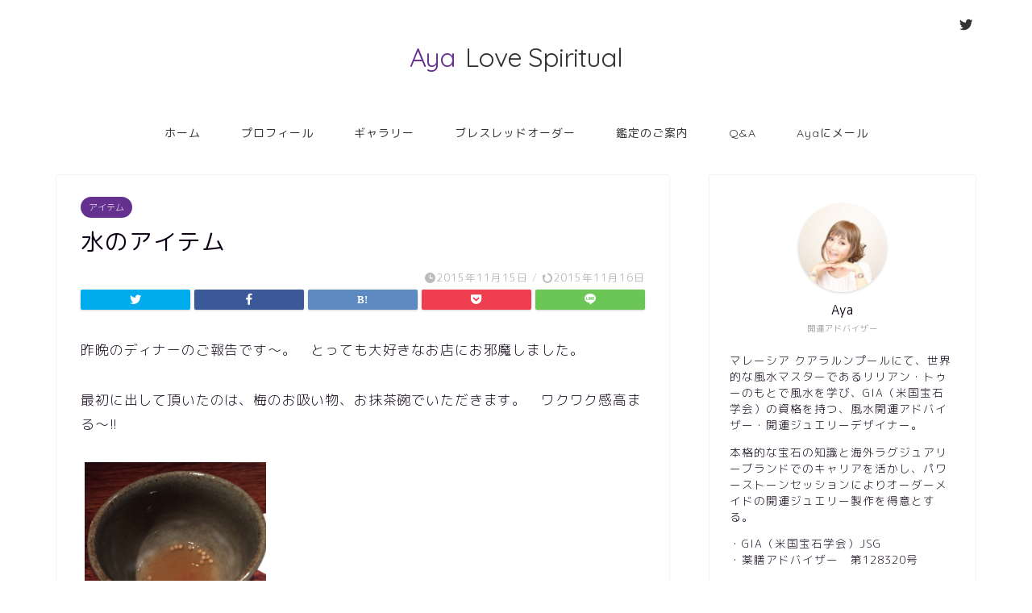

--- FILE ---
content_type: text/html; charset=UTF-8
request_url: https://aya.love-spiritual.net/2015/11/15/post_29179.html
body_size: 23246
content:
<!DOCTYPE html>
<html lang="ja">
<head prefix="og: http://ogp.me/ns# fb: http://ogp.me/ns/fb# article: http://ogp.me/ns/article#">
<meta charset="utf-8">
<meta http-equiv="X-UA-Compatible" content="IE=edge">
<meta name="viewport" content="width=device-width, initial-scale=1">
<!-- ここからOGP -->
<meta property="og:type" content="blog">
<meta property="og:title" content="水のアイテム｜パワーストーンカウンセラー 彩のラブスピリチュアル"> 
<meta property="og:url" content="https://aya.love-spiritual.net/2015/11/15/post_29179.html"> 
<meta property="og:description" content="昨晩のディナーのご報告です～。　とっても大好きなお店にお邪魔しました。 最初に出して頂いたのは、梅のお吸い物、お抹茶碗で"> 
<meta property="og:image" content="https://aya.love-spiritual.net/wp-content/uploads/2019/07/IMG_0492.jpg">
<meta property="og:site_name" content="パワーストーンカウンセラー 彩のラブスピリチュアル">
<meta property="fb:admins" content="">
<meta name="twitter:card" content="summary">
<meta name="twitter:site" content="@Ishitukai8aya">
<!-- ここまでOGP --> 

<meta name="description" itemprop="description" content="昨晩のディナーのご報告です～。　とっても大好きなお店にお邪魔しました。 最初に出して頂いたのは、梅のお吸い物、お抹茶碗で" >

<title>水のアイテム｜パワーストーンカウンセラー 彩のラブスピリチュアル</title>
<meta name='robots' content='max-image-preview:large' />
<link rel='dns-prefetch' href='//ajax.googleapis.com' />
<link rel='dns-prefetch' href='//cdnjs.cloudflare.com' />
<link rel='dns-prefetch' href='//use.fontawesome.com' />
<link rel='dns-prefetch' href='//s.w.org' />
<link rel="alternate" type="application/rss+xml" title="パワーストーンカウンセラー 彩のラブスピリチュアル &raquo; フィード" href="https://aya.love-spiritual.net/feed" />
<script type="text/javascript">
window._wpemojiSettings = {"baseUrl":"https:\/\/s.w.org\/images\/core\/emoji\/13.1.0\/72x72\/","ext":".png","svgUrl":"https:\/\/s.w.org\/images\/core\/emoji\/13.1.0\/svg\/","svgExt":".svg","source":{"concatemoji":"https:\/\/aya.love-spiritual.net\/wp-includes\/js\/wp-emoji-release.min.js?ver=5.9.12"}};
/*! This file is auto-generated */
!function(e,a,t){var n,r,o,i=a.createElement("canvas"),p=i.getContext&&i.getContext("2d");function s(e,t){var a=String.fromCharCode;p.clearRect(0,0,i.width,i.height),p.fillText(a.apply(this,e),0,0);e=i.toDataURL();return p.clearRect(0,0,i.width,i.height),p.fillText(a.apply(this,t),0,0),e===i.toDataURL()}function c(e){var t=a.createElement("script");t.src=e,t.defer=t.type="text/javascript",a.getElementsByTagName("head")[0].appendChild(t)}for(o=Array("flag","emoji"),t.supports={everything:!0,everythingExceptFlag:!0},r=0;r<o.length;r++)t.supports[o[r]]=function(e){if(!p||!p.fillText)return!1;switch(p.textBaseline="top",p.font="600 32px Arial",e){case"flag":return s([127987,65039,8205,9895,65039],[127987,65039,8203,9895,65039])?!1:!s([55356,56826,55356,56819],[55356,56826,8203,55356,56819])&&!s([55356,57332,56128,56423,56128,56418,56128,56421,56128,56430,56128,56423,56128,56447],[55356,57332,8203,56128,56423,8203,56128,56418,8203,56128,56421,8203,56128,56430,8203,56128,56423,8203,56128,56447]);case"emoji":return!s([10084,65039,8205,55357,56613],[10084,65039,8203,55357,56613])}return!1}(o[r]),t.supports.everything=t.supports.everything&&t.supports[o[r]],"flag"!==o[r]&&(t.supports.everythingExceptFlag=t.supports.everythingExceptFlag&&t.supports[o[r]]);t.supports.everythingExceptFlag=t.supports.everythingExceptFlag&&!t.supports.flag,t.DOMReady=!1,t.readyCallback=function(){t.DOMReady=!0},t.supports.everything||(n=function(){t.readyCallback()},a.addEventListener?(a.addEventListener("DOMContentLoaded",n,!1),e.addEventListener("load",n,!1)):(e.attachEvent("onload",n),a.attachEvent("onreadystatechange",function(){"complete"===a.readyState&&t.readyCallback()})),(n=t.source||{}).concatemoji?c(n.concatemoji):n.wpemoji&&n.twemoji&&(c(n.twemoji),c(n.wpemoji)))}(window,document,window._wpemojiSettings);
</script>
<style type="text/css">
img.wp-smiley,
img.emoji {
	display: inline !important;
	border: none !important;
	box-shadow: none !important;
	height: 1em !important;
	width: 1em !important;
	margin: 0 0.07em !important;
	vertical-align: -0.1em !important;
	background: none !important;
	padding: 0 !important;
}
</style>
	<link rel='stylesheet' id='wp-block-library-css'  href='https://aya.love-spiritual.net/wp-includes/css/dist/block-library/style.min.css?ver=5.9.12' type='text/css' media='all' />
<style id='wp-block-library-inline-css' type='text/css'>
.has-text-align-justify{text-align:justify;}
</style>
<link rel='stylesheet' id='mediaelement-css'  href='https://aya.love-spiritual.net/wp-includes/js/mediaelement/mediaelementplayer-legacy.min.css?ver=4.2.16' type='text/css' media='all' />
<link rel='stylesheet' id='wp-mediaelement-css'  href='https://aya.love-spiritual.net/wp-includes/js/mediaelement/wp-mediaelement.min.css?ver=5.9.12' type='text/css' media='all' />
<style id='global-styles-inline-css' type='text/css'>
body{--wp--preset--color--black: #000000;--wp--preset--color--cyan-bluish-gray: #abb8c3;--wp--preset--color--white: #ffffff;--wp--preset--color--pale-pink: #f78da7;--wp--preset--color--vivid-red: #cf2e2e;--wp--preset--color--luminous-vivid-orange: #ff6900;--wp--preset--color--luminous-vivid-amber: #fcb900;--wp--preset--color--light-green-cyan: #7bdcb5;--wp--preset--color--vivid-green-cyan: #00d084;--wp--preset--color--pale-cyan-blue: #8ed1fc;--wp--preset--color--vivid-cyan-blue: #0693e3;--wp--preset--color--vivid-purple: #9b51e0;--wp--preset--gradient--vivid-cyan-blue-to-vivid-purple: linear-gradient(135deg,rgba(6,147,227,1) 0%,rgb(155,81,224) 100%);--wp--preset--gradient--light-green-cyan-to-vivid-green-cyan: linear-gradient(135deg,rgb(122,220,180) 0%,rgb(0,208,130) 100%);--wp--preset--gradient--luminous-vivid-amber-to-luminous-vivid-orange: linear-gradient(135deg,rgba(252,185,0,1) 0%,rgba(255,105,0,1) 100%);--wp--preset--gradient--luminous-vivid-orange-to-vivid-red: linear-gradient(135deg,rgba(255,105,0,1) 0%,rgb(207,46,46) 100%);--wp--preset--gradient--very-light-gray-to-cyan-bluish-gray: linear-gradient(135deg,rgb(238,238,238) 0%,rgb(169,184,195) 100%);--wp--preset--gradient--cool-to-warm-spectrum: linear-gradient(135deg,rgb(74,234,220) 0%,rgb(151,120,209) 20%,rgb(207,42,186) 40%,rgb(238,44,130) 60%,rgb(251,105,98) 80%,rgb(254,248,76) 100%);--wp--preset--gradient--blush-light-purple: linear-gradient(135deg,rgb(255,206,236) 0%,rgb(152,150,240) 100%);--wp--preset--gradient--blush-bordeaux: linear-gradient(135deg,rgb(254,205,165) 0%,rgb(254,45,45) 50%,rgb(107,0,62) 100%);--wp--preset--gradient--luminous-dusk: linear-gradient(135deg,rgb(255,203,112) 0%,rgb(199,81,192) 50%,rgb(65,88,208) 100%);--wp--preset--gradient--pale-ocean: linear-gradient(135deg,rgb(255,245,203) 0%,rgb(182,227,212) 50%,rgb(51,167,181) 100%);--wp--preset--gradient--electric-grass: linear-gradient(135deg,rgb(202,248,128) 0%,rgb(113,206,126) 100%);--wp--preset--gradient--midnight: linear-gradient(135deg,rgb(2,3,129) 0%,rgb(40,116,252) 100%);--wp--preset--duotone--dark-grayscale: url('#wp-duotone-dark-grayscale');--wp--preset--duotone--grayscale: url('#wp-duotone-grayscale');--wp--preset--duotone--purple-yellow: url('#wp-duotone-purple-yellow');--wp--preset--duotone--blue-red: url('#wp-duotone-blue-red');--wp--preset--duotone--midnight: url('#wp-duotone-midnight');--wp--preset--duotone--magenta-yellow: url('#wp-duotone-magenta-yellow');--wp--preset--duotone--purple-green: url('#wp-duotone-purple-green');--wp--preset--duotone--blue-orange: url('#wp-duotone-blue-orange');--wp--preset--font-size--small: 13px;--wp--preset--font-size--medium: 20px;--wp--preset--font-size--large: 36px;--wp--preset--font-size--x-large: 42px;}.has-black-color{color: var(--wp--preset--color--black) !important;}.has-cyan-bluish-gray-color{color: var(--wp--preset--color--cyan-bluish-gray) !important;}.has-white-color{color: var(--wp--preset--color--white) !important;}.has-pale-pink-color{color: var(--wp--preset--color--pale-pink) !important;}.has-vivid-red-color{color: var(--wp--preset--color--vivid-red) !important;}.has-luminous-vivid-orange-color{color: var(--wp--preset--color--luminous-vivid-orange) !important;}.has-luminous-vivid-amber-color{color: var(--wp--preset--color--luminous-vivid-amber) !important;}.has-light-green-cyan-color{color: var(--wp--preset--color--light-green-cyan) !important;}.has-vivid-green-cyan-color{color: var(--wp--preset--color--vivid-green-cyan) !important;}.has-pale-cyan-blue-color{color: var(--wp--preset--color--pale-cyan-blue) !important;}.has-vivid-cyan-blue-color{color: var(--wp--preset--color--vivid-cyan-blue) !important;}.has-vivid-purple-color{color: var(--wp--preset--color--vivid-purple) !important;}.has-black-background-color{background-color: var(--wp--preset--color--black) !important;}.has-cyan-bluish-gray-background-color{background-color: var(--wp--preset--color--cyan-bluish-gray) !important;}.has-white-background-color{background-color: var(--wp--preset--color--white) !important;}.has-pale-pink-background-color{background-color: var(--wp--preset--color--pale-pink) !important;}.has-vivid-red-background-color{background-color: var(--wp--preset--color--vivid-red) !important;}.has-luminous-vivid-orange-background-color{background-color: var(--wp--preset--color--luminous-vivid-orange) !important;}.has-luminous-vivid-amber-background-color{background-color: var(--wp--preset--color--luminous-vivid-amber) !important;}.has-light-green-cyan-background-color{background-color: var(--wp--preset--color--light-green-cyan) !important;}.has-vivid-green-cyan-background-color{background-color: var(--wp--preset--color--vivid-green-cyan) !important;}.has-pale-cyan-blue-background-color{background-color: var(--wp--preset--color--pale-cyan-blue) !important;}.has-vivid-cyan-blue-background-color{background-color: var(--wp--preset--color--vivid-cyan-blue) !important;}.has-vivid-purple-background-color{background-color: var(--wp--preset--color--vivid-purple) !important;}.has-black-border-color{border-color: var(--wp--preset--color--black) !important;}.has-cyan-bluish-gray-border-color{border-color: var(--wp--preset--color--cyan-bluish-gray) !important;}.has-white-border-color{border-color: var(--wp--preset--color--white) !important;}.has-pale-pink-border-color{border-color: var(--wp--preset--color--pale-pink) !important;}.has-vivid-red-border-color{border-color: var(--wp--preset--color--vivid-red) !important;}.has-luminous-vivid-orange-border-color{border-color: var(--wp--preset--color--luminous-vivid-orange) !important;}.has-luminous-vivid-amber-border-color{border-color: var(--wp--preset--color--luminous-vivid-amber) !important;}.has-light-green-cyan-border-color{border-color: var(--wp--preset--color--light-green-cyan) !important;}.has-vivid-green-cyan-border-color{border-color: var(--wp--preset--color--vivid-green-cyan) !important;}.has-pale-cyan-blue-border-color{border-color: var(--wp--preset--color--pale-cyan-blue) !important;}.has-vivid-cyan-blue-border-color{border-color: var(--wp--preset--color--vivid-cyan-blue) !important;}.has-vivid-purple-border-color{border-color: var(--wp--preset--color--vivid-purple) !important;}.has-vivid-cyan-blue-to-vivid-purple-gradient-background{background: var(--wp--preset--gradient--vivid-cyan-blue-to-vivid-purple) !important;}.has-light-green-cyan-to-vivid-green-cyan-gradient-background{background: var(--wp--preset--gradient--light-green-cyan-to-vivid-green-cyan) !important;}.has-luminous-vivid-amber-to-luminous-vivid-orange-gradient-background{background: var(--wp--preset--gradient--luminous-vivid-amber-to-luminous-vivid-orange) !important;}.has-luminous-vivid-orange-to-vivid-red-gradient-background{background: var(--wp--preset--gradient--luminous-vivid-orange-to-vivid-red) !important;}.has-very-light-gray-to-cyan-bluish-gray-gradient-background{background: var(--wp--preset--gradient--very-light-gray-to-cyan-bluish-gray) !important;}.has-cool-to-warm-spectrum-gradient-background{background: var(--wp--preset--gradient--cool-to-warm-spectrum) !important;}.has-blush-light-purple-gradient-background{background: var(--wp--preset--gradient--blush-light-purple) !important;}.has-blush-bordeaux-gradient-background{background: var(--wp--preset--gradient--blush-bordeaux) !important;}.has-luminous-dusk-gradient-background{background: var(--wp--preset--gradient--luminous-dusk) !important;}.has-pale-ocean-gradient-background{background: var(--wp--preset--gradient--pale-ocean) !important;}.has-electric-grass-gradient-background{background: var(--wp--preset--gradient--electric-grass) !important;}.has-midnight-gradient-background{background: var(--wp--preset--gradient--midnight) !important;}.has-small-font-size{font-size: var(--wp--preset--font-size--small) !important;}.has-medium-font-size{font-size: var(--wp--preset--font-size--medium) !important;}.has-large-font-size{font-size: var(--wp--preset--font-size--large) !important;}.has-x-large-font-size{font-size: var(--wp--preset--font-size--x-large) !important;}
</style>
<link rel='stylesheet' id='contact-form-7-css'  href='https://aya.love-spiritual.net/wp-content/plugins/contact-form-7/includes/css/styles.css?ver=5.5.3' type='text/css' media='all' />
<link rel='stylesheet' id='wpt-twitter-feed-css'  href='https://aya.love-spiritual.net/wp-content/plugins/wp-to-twitter/css/twitter-feed.css?ver=5.9.12' type='text/css' media='all' />
<link rel='stylesheet' id='theme-style-css'  href='https://aya.love-spiritual.net/wp-content/themes/jin/style.css?ver=5.9.12' type='text/css' media='all' />
<link rel='stylesheet' id='fontawesome-style-css'  href='https://use.fontawesome.com/releases/v5.6.3/css/all.css?ver=5.9.12' type='text/css' media='all' />
<link rel='stylesheet' id='swiper-style-css'  href='https://cdnjs.cloudflare.com/ajax/libs/Swiper/4.0.7/css/swiper.min.css?ver=5.9.12' type='text/css' media='all' />
<link rel='stylesheet' id='jetpack_css-css'  href='https://aya.love-spiritual.net/wp-content/plugins/jetpack/css/jetpack.css?ver=10.3.2' type='text/css' media='all' />
<link rel="https://api.w.org/" href="https://aya.love-spiritual.net/wp-json/" /><link rel="alternate" type="application/json" href="https://aya.love-spiritual.net/wp-json/wp/v2/posts/29179" /><link rel="canonical" href="https://aya.love-spiritual.net/2015/11/15/post_29179.html" />
<link rel='shortlink' href='https://aya.love-spiritual.net/?p=29179' />
<link rel="alternate" type="application/json+oembed" href="https://aya.love-spiritual.net/wp-json/oembed/1.0/embed?url=https%3A%2F%2Faya.love-spiritual.net%2F2015%2F11%2F15%2Fpost_29179.html" />
<link rel="alternate" type="text/xml+oembed" href="https://aya.love-spiritual.net/wp-json/oembed/1.0/embed?url=https%3A%2F%2Faya.love-spiritual.net%2F2015%2F11%2F15%2Fpost_29179.html&#038;format=xml" />
<style type='text/css'>img#wpstats{display:none}</style>
			<style type="text/css">
		#wrapper{
							background-color: #fff;
				background-image: url();
					}
		.related-entry-headline-text span:before,
		#comment-title span:before,
		#reply-title span:before{
			background-color: #65318f;
			border-color: #65318f!important;
		}
		
		#breadcrumb:after,
		#page-top a{	
			background-color: #65318f;
		}
				footer{
			background-color: #65318f;
		}
		.footer-inner a,
		#copyright,
		#copyright-center{
			border-color: #fff!important;
			color: #fff!important;
		}
		#footer-widget-area
		{
			border-color: #fff!important;
		}
				.page-top-footer a{
			color: #65318f!important;
		}
				#breadcrumb ul li,
		#breadcrumb ul li a{
			color: #65318f!important;
		}
		
		body,
		a,
		a:link,
		a:visited,
		.my-profile,
		.widgettitle,
		.tabBtn-mag label{
			color: #0d0015;
		}
		a:hover{
			color: #e22255;
		}
						.widget_nav_menu ul > li > a:before,
		.widget_categories ul > li > a:before,
		.widget_pages ul > li > a:before,
		.widget_recent_entries ul > li > a:before,
		.widget_archive ul > li > a:before,
		.widget_archive form:after,
		.widget_categories form:after,
		.widget_nav_menu ul > li > ul.sub-menu > li > a:before,
		.widget_categories ul > li > .children > li > a:before,
		.widget_pages ul > li > .children > li > a:before,
		.widget_nav_menu ul > li > ul.sub-menu > li > ul.sub-menu li > a:before,
		.widget_categories ul > li > .children > li > .children li > a:before,
		.widget_pages ul > li > .children > li > .children li > a:before{
			color: #65318f;
		}
		.widget_nav_menu ul .sub-menu .sub-menu li a:before{
			background-color: #0d0015!important;
		}
		footer .footer-widget,
		footer .footer-widget a,
		footer .footer-widget ul li,
		.footer-widget.widget_nav_menu ul > li > a:before,
		.footer-widget.widget_categories ul > li > a:before,
		.footer-widget.widget_recent_entries ul > li > a:before,
		.footer-widget.widget_pages ul > li > a:before,
		.footer-widget.widget_archive ul > li > a:before,
		footer .widget_tag_cloud .tagcloud a:before{
			color: #fff!important;
			border-color: #fff!important;
		}
		footer .footer-widget .widgettitle{
			color: #fff!important;
			border-color: #65318f!important;
		}
		footer .widget_nav_menu ul .children .children li a:before,
		footer .widget_categories ul .children .children li a:before,
		footer .widget_nav_menu ul .sub-menu .sub-menu li a:before{
			background-color: #fff!important;
		}
		#drawernav a:hover,
		.post-list-title,
		#prev-next p,
		#toc_container .toc_list li a{
			color: #0d0015!important;
		}
		
		#header-box{
			background-color: #ffffff;
		}
						@media (min-width: 768px) {
		#header-box .header-box10-bg:before,
		#header-box .header-box11-bg:before{
			border-radius: 2px;
		}
		}
										@media (min-width: 768px) {
			.top-image-meta{
				margin-top: calc(0px - 30px);
			}
		}
		@media (min-width: 1200px) {
			.top-image-meta{
				margin-top: calc(0px);
			}
		}
				.pickup-contents:before{
			background-color: #ffffff!important;
		}
		
		.main-image-text{
			color: #555;
		}
		.main-image-text-sub{
			color: #555;
		}
		
				@media (min-width: 481px) {
			#site-info{
				padding-top: 50px!important;
				padding-bottom: 50px!important;
			}
		}
		
		#site-info span a{
			color: #333333!important;
		}
		
				#headmenu .headsns .line a svg{
			fill: #333333!important;
		}
		#headmenu .headsns a,
		#headmenu{
			color: #333333!important;
			border-color:#333333!important;
		}
						.profile-follow .line-sns a svg{
			fill: #65318f!important;
		}
		.profile-follow .line-sns a:hover svg{
			fill: #65318f!important;
		}
		.profile-follow a{
			color: #65318f!important;
			border-color:#65318f!important;
		}
		.profile-follow a:hover,
		#headmenu .headsns a:hover{
			color:#65318f!important;
			border-color:#65318f!important;
		}
				.search-box:hover{
			color:#65318f!important;
			border-color:#65318f!important;
		}
				#header #headmenu .headsns .line a:hover svg{
			fill:#65318f!important;
		}
		.cps-icon-bar,
		#navtoggle:checked + .sp-menu-open .cps-icon-bar{
			background-color: #333333;
		}
		#nav-container{
			background-color: #fff;
		}
		.menu-box .menu-item svg{
			fill:#333333;
		}
		#drawernav ul.menu-box > li > a,
		#drawernav2 ul.menu-box > li > a,
		#drawernav3 ul.menu-box > li > a,
		#drawernav4 ul.menu-box > li > a,
		#drawernav5 ul.menu-box > li > a,
		#drawernav ul.menu-box > li.menu-item-has-children:after,
		#drawernav2 ul.menu-box > li.menu-item-has-children:after,
		#drawernav3 ul.menu-box > li.menu-item-has-children:after,
		#drawernav4 ul.menu-box > li.menu-item-has-children:after,
		#drawernav5 ul.menu-box > li.menu-item-has-children:after{
			color: #333333!important;
		}
		#drawernav ul.menu-box li a,
		#drawernav2 ul.menu-box li a,
		#drawernav3 ul.menu-box li a,
		#drawernav4 ul.menu-box li a,
		#drawernav5 ul.menu-box li a{
			font-size: 14px!important;
		}
		#drawernav3 ul.menu-box > li{
			color: #0d0015!important;
		}
		#drawernav4 .menu-box > .menu-item > a:after,
		#drawernav3 .menu-box > .menu-item > a:after,
		#drawernav .menu-box > .menu-item > a:after{
			background-color: #333333!important;
		}
		#drawernav2 .menu-box > .menu-item:hover,
		#drawernav5 .menu-box > .menu-item:hover{
			border-top-color: #65318f!important;
		}
				.cps-info-bar a{
			background-color: #ffcd44!important;
		}
				@media (min-width: 768px) {
			.post-list-mag .post-list-item:not(:nth-child(2n)){
				margin-right: 2.6%;
			}
		}
				@media (min-width: 768px) {
			#tab-1:checked ~ .tabBtn-mag li [for="tab-1"]:after,
			#tab-2:checked ~ .tabBtn-mag li [for="tab-2"]:after,
			#tab-3:checked ~ .tabBtn-mag li [for="tab-3"]:after,
			#tab-4:checked ~ .tabBtn-mag li [for="tab-4"]:after{
				border-top-color: #65318f!important;
			}
			.tabBtn-mag label{
				border-bottom-color: #65318f!important;
			}
		}
		#tab-1:checked ~ .tabBtn-mag li [for="tab-1"],
		#tab-2:checked ~ .tabBtn-mag li [for="tab-2"],
		#tab-3:checked ~ .tabBtn-mag li [for="tab-3"],
		#tab-4:checked ~ .tabBtn-mag li [for="tab-4"],
		#prev-next a.next:after,
		#prev-next a.prev:after,
		.more-cat-button a:hover span:before{
			background-color: #65318f!important;
		}
		

		.swiper-slide .post-list-cat,
		.post-list-mag .post-list-cat,
		.post-list-mag3col .post-list-cat,
		.post-list-mag-sp1col .post-list-cat,
		.swiper-pagination-bullet-active,
		.pickup-cat,
		.post-list .post-list-cat,
		#breadcrumb .bcHome a:hover span:before,
		.popular-item:nth-child(1) .pop-num,
		.popular-item:nth-child(2) .pop-num,
		.popular-item:nth-child(3) .pop-num{
			background-color: #65318f!important;
		}
		.sidebar-btn a,
		.profile-sns-menu{
			background-color: #65318f!important;
		}
		.sp-sns-menu a,
		.pickup-contents-box a:hover .pickup-title{
			border-color: #65318f!important;
			color: #65318f!important;
		}
				.pro-line svg{
			fill: #65318f!important;
		}
		.cps-post-cat a,
		.meta-cat,
		.popular-cat{
			background-color: #65318f!important;
			border-color: #65318f!important;
		}
		.tagicon,
		.tag-box a,
		#toc_container .toc_list > li,
		#toc_container .toc_title{
			color: #65318f!important;
		}
		.widget_tag_cloud a::before{
			color: #0d0015!important;
		}
		.tag-box a,
		#toc_container:before{
			border-color: #65318f!important;
		}
		.cps-post-cat a:hover{
			color: #e22255!important;
		}
		.pagination li:not([class*="current"]) a:hover,
		.widget_tag_cloud a:hover{
			background-color: #65318f!important;
		}
		.pagination li:not([class*="current"]) a:hover{
			opacity: 0.5!important;
		}
		.pagination li.current a{
			background-color: #65318f!important;
			border-color: #65318f!important;
		}
		.nextpage a:hover span {
			color: #65318f!important;
			border-color: #65318f!important;
		}
		.cta-content:before{
			background-color: #393542!important;
		}
		.cta-text,
		.info-title{
			color: #fff!important;
		}
		#footer-widget-area.footer_style1 .widgettitle{
			border-color: #65318f!important;
		}
		.sidebar_style1 .widgettitle,
		.sidebar_style5 .widgettitle{
			border-color: #65318f!important;
		}
		.sidebar_style2 .widgettitle,
		.sidebar_style4 .widgettitle,
		.sidebar_style6 .widgettitle,
		#home-bottom-widget .widgettitle,
		#home-top-widget .widgettitle,
		#post-bottom-widget .widgettitle,
		#post-top-widget .widgettitle{
			background-color: #65318f!important;
		}
		#home-bottom-widget .widget_search .search-box input[type="submit"],
		#home-top-widget .widget_search .search-box input[type="submit"],
		#post-bottom-widget .widget_search .search-box input[type="submit"],
		#post-top-widget .widget_search .search-box input[type="submit"]{
			background-color: #65318f!important;
		}
		
		.tn-logo-size{
			font-size: 240%!important;
		}
		@media (min-width: 481px) {
		.tn-logo-size img{
			width: calc(240%*0.5)!important;
		}
		}
		@media (min-width: 768px) {
		.tn-logo-size img{
			width: calc(240%*2.2)!important;
		}
		}
		@media (min-width: 1200px) {
		.tn-logo-size img{
			width: 240%!important;
		}
		}
		.sp-logo-size{
			font-size: 120%!important;
		}
		.sp-logo-size img{
			width: 120%!important;
		}
				.cps-post-main ul > li:before,
		.cps-post-main ol > li:before{
			background-color: #65318f!important;
		}
		.profile-card .profile-title{
			background-color: #65318f!important;
		}
		.profile-card{
			border-color: #65318f!important;
		}
		.cps-post-main a{
			color:#e22255;
		}
		.cps-post-main .marker{
			background: -webkit-linear-gradient( transparent 60%, #ffe2e9 0% ) ;
			background: linear-gradient( transparent 60%, #ffe2e9 0% ) ;
		}
		.cps-post-main .marker2{
			background: -webkit-linear-gradient( transparent 60%, #a9eaf2 0% ) ;
			background: linear-gradient( transparent 60%, #a9eaf2 0% ) ;
		}
		.cps-post-main .jic-sc{
			color:#e9546b;
		}
		
		
		.simple-box1{
			border-color:#f79bb1!important;
		}
		.simple-box2{
			border-color:#f2bf7d!important;
		}
		.simple-box3{
			border-color:#b5e28a!important;
		}
		.simple-box4{
			border-color:#7badd8!important;
		}
		.simple-box4:before{
			background-color: #7badd8;
		}
		.simple-box5{
			border-color:#e896c7!important;
		}
		.simple-box5:before{
			background-color: #e896c7;
		}
		.simple-box6{
			background-color:#fffdef!important;
		}
		.simple-box7{
			border-color:#def1f9!important;
		}
		.simple-box7:before{
			background-color:#def1f9!important;
		}
		.simple-box8{
			border-color:#96ddc1!important;
		}
		.simple-box8:before{
			background-color:#96ddc1!important;
		}
		.simple-box9:before{
			background-color:#e1c0e8!important;
		}
				.simple-box9:after{
			border-color:#e1c0e8 #e1c0e8 #fff #fff!important;
		}
				
		.kaisetsu-box1:before,
		.kaisetsu-box1-title{
			background-color:#ffb49e!important;
		}
		.kaisetsu-box2{
			border-color:#9acc1e!important;
		}
		.kaisetsu-box2-title{
			background-color:#9acc1e!important;
		}
		.kaisetsu-box4{
			border-color:#ea91a9!important;
		}
		.kaisetsu-box4-title{
			background-color:#ea91a9!important;
		}
		.kaisetsu-box5:before{
			background-color:#57b3ba!important;
		}
		.kaisetsu-box5-title{
			background-color:#57b3ba!important;
		}
		
		.concept-box1{
			border-color:#85db8f!important;
		}
		.concept-box1:after{
			background-color:#85db8f!important;
		}
		.concept-box1:before{
			content:"ポイント"!important;
			color:#85db8f!important;
		}
		.concept-box2{
			border-color:#f7cf6a!important;
		}
		.concept-box2:after{
			background-color:#f7cf6a!important;
		}
		.concept-box2:before{
			content:"注意点"!important;
			color:#f7cf6a!important;
		}
		.concept-box3{
			border-color:#86cee8!important;
		}
		.concept-box3:after{
			background-color:#86cee8!important;
		}
		.concept-box3:before{
			content:"良い例"!important;
			color:#86cee8!important;
		}
		.concept-box4{
			border-color:#ed8989!important;
		}
		.concept-box4:after{
			background-color:#ed8989!important;
		}
		.concept-box4:before{
			content:"悪い例"!important;
			color:#ed8989!important;
		}
		.concept-box5{
			border-color:#9e9e9e!important;
		}
		.concept-box5:after{
			background-color:#9e9e9e!important;
		}
		.concept-box5:before{
			content:"参考"!important;
			color:#9e9e9e!important;
		}
		.concept-box6{
			border-color:#8eaced!important;
		}
		.concept-box6:after{
			background-color:#8eaced!important;
		}
		.concept-box6:before{
			content:"メモ"!important;
			color:#8eaced!important;
		}
		
		.innerlink-box1,
		.blog-card{
			border-color:#9acc1e!important;
		}
		.innerlink-box1-title{
			background-color:#9acc1e!important;
			border-color:#9acc1e!important;
		}
		.innerlink-box1:before,
		.blog-card-hl-box{
			background-color:#9acc1e!important;
		}
				
		.jin-ac-box01-title::after{
			color: #65318f;
		}
		
		.color-button01 a,
		.color-button01 a:hover,
		.color-button01:before{
			background-color: #9acc1e!important;
		}
		.top-image-btn-color a,
		.top-image-btn-color a:hover,
		.top-image-btn-color:before{
			background-color: #ffcd44!important;
		}
		.color-button02 a,
		.color-button02 a:hover,
		.color-button02:before{
			background-color: #e22255!important;
		}
		
		.color-button01-big a,
		.color-button01-big a:hover,
		.color-button01-big:before{
			background-color: #e22255!important;
		}
		.color-button01-big a,
		.color-button01-big:before{
			border-radius: 5px!important;
		}
		.color-button01-big a{
			padding-top: 20px!important;
			padding-bottom: 20px!important;
		}
		
		.color-button02-big a,
		.color-button02-big a:hover,
		.color-button02-big:before{
			background-color: #e25178!important;
		}
		.color-button02-big a,
		.color-button02-big:before{
			border-radius: 40px!important;
		}
		.color-button02-big a{
			padding-top: 20px!important;
			padding-bottom: 20px!important;
		}
				.color-button01-big{
			width: 75%!important;
		}
		.color-button02-big{
			width: 75%!important;
		}
				
		
					.top-image-btn-color:before,
			.color-button01:before,
			.color-button02:before,
			.color-button01-big:before,
			.color-button02-big:before{
				bottom: -1px;
				left: -1px;
				width: 100%;
				height: 100%;
				border-radius: 6px;
				box-shadow: 0px 1px 5px 0px rgba(0, 0, 0, 0.25);
				-webkit-transition: all .4s;
				transition: all .4s;
			}
			.top-image-btn-color a:hover,
			.color-button01 a:hover,
			.color-button02 a:hover,
			.color-button01-big a:hover,
			.color-button02-big a:hover{
				-webkit-transform: translateY(2px);
				transform: translateY(2px);
				-webkit-filter: brightness(0.95);
				 filter: brightness(0.95);
			}
			.top-image-btn-color:hover:before,
			.color-button01:hover:before,
			.color-button02:hover:before,
			.color-button01-big:hover:before,
			.color-button02-big:hover:before{
				-webkit-transform: translateY(2px);
				transform: translateY(2px);
				box-shadow: none!important;
			}
				
		.h2-style01 h2,
		.h2-style02 h2:before,
		.h2-style03 h2,
		.h2-style04 h2:before,
		.h2-style05 h2,
		.h2-style07 h2:before,
		.h2-style07 h2:after,
		.h3-style03 h3:before,
		.h3-style02 h3:before,
		.h3-style05 h3:before,
		.h3-style07 h3:before,
		.h2-style08 h2:after,
		.h2-style10 h2:before,
		.h2-style10 h2:after,
		.h3-style02 h3:after,
		.h4-style02 h4:before{
			background-color: #65318f!important;
		}
		.h3-style01 h3,
		.h3-style04 h3,
		.h3-style05 h3,
		.h3-style06 h3,
		.h4-style01 h4,
		.h2-style02 h2,
		.h2-style08 h2,
		.h2-style08 h2:before,
		.h2-style09 h2,
		.h4-style03 h4{
			border-color: #65318f!important;
		}
		.h2-style05 h2:before{
			border-top-color: #65318f!important;
		}
		.h2-style06 h2:before,
		.sidebar_style3 .widgettitle:after{
			background-image: linear-gradient(
				-45deg,
				transparent 25%,
				#65318f 25%,
				#65318f 50%,
				transparent 50%,
				transparent 75%,
				#65318f 75%,
				#65318f			);
		}
				.jin-h2-icons.h2-style02 h2 .jic:before,
		.jin-h2-icons.h2-style04 h2 .jic:before,
		.jin-h2-icons.h2-style06 h2 .jic:before,
		.jin-h2-icons.h2-style07 h2 .jic:before,
		.jin-h2-icons.h2-style08 h2 .jic:before,
		.jin-h2-icons.h2-style09 h2 .jic:before,
		.jin-h2-icons.h2-style10 h2 .jic:before,
		.jin-h3-icons.h3-style01 h3 .jic:before,
		.jin-h3-icons.h3-style02 h3 .jic:before,
		.jin-h3-icons.h3-style03 h3 .jic:before,
		.jin-h3-icons.h3-style04 h3 .jic:before,
		.jin-h3-icons.h3-style05 h3 .jic:before,
		.jin-h3-icons.h3-style06 h3 .jic:before,
		.jin-h3-icons.h3-style07 h3 .jic:before,
		.jin-h4-icons.h4-style01 h4 .jic:before,
		.jin-h4-icons.h4-style02 h4 .jic:before,
		.jin-h4-icons.h4-style03 h4 .jic:before,
		.jin-h4-icons.h4-style04 h4 .jic:before{
			color:#65318f;
		}
		
		@media all and (-ms-high-contrast:none){
			*::-ms-backdrop, .color-button01:before,
			.color-button02:before,
			.color-button01-big:before,
			.color-button02-big:before{
				background-color: #595857!important;
			}
		}
		
		.jin-lp-h2 h2,
		.jin-lp-h2 h2{
			background-color: transparent!important;
			border-color: transparent!important;
			color: #0d0015!important;
		}
		.jincolumn-h3style2{
			border-color:#65318f!important;
		}
		.jinlph2-style1 h2:first-letter{
			color:#65318f!important;
		}
		.jinlph2-style2 h2,
		.jinlph2-style3 h2{
			border-color:#65318f!important;
		}
		.jin-photo-title .jin-fusen1-down,
		.jin-photo-title .jin-fusen1-even,
		.jin-photo-title .jin-fusen1-up{
			border-left-color:#65318f;
		}
		.jin-photo-title .jin-fusen2,
		.jin-photo-title .jin-fusen3{
			background-color:#65318f;
		}
		.jin-photo-title .jin-fusen2:before,
		.jin-photo-title .jin-fusen3:before {
			border-top-color: #65318f;
		}
		.has-huge-font-size{
			font-size:42px!important;
		}
		.has-large-font-size{
			font-size:36px!important;
		}
		.has-medium-font-size{
			font-size:20px!important;
		}
		.has-normal-font-size{
			font-size:16px!important;
		}
		.has-small-font-size{
			font-size:13px!important;
		}
		
		
	</style>
<style type="text/css">.recentcomments a{display:inline !important;padding:0 !important;margin:0 !important;}</style><link rel="icon" href="https://aya.love-spiritual.net/wp-content/uploads/2019/07/cropped-a-32x32.png" sizes="32x32" />
<link rel="icon" href="https://aya.love-spiritual.net/wp-content/uploads/2019/07/cropped-a-192x192.png" sizes="192x192" />
<link rel="apple-touch-icon" href="https://aya.love-spiritual.net/wp-content/uploads/2019/07/cropped-a-180x180.png" />
<meta name="msapplication-TileImage" content="https://aya.love-spiritual.net/wp-content/uploads/2019/07/cropped-a-270x270.png" />
		<style type="text/css" id="wp-custom-css">
			.proflink a{
	display:block;
	text-align:center;
	padding:7px 10px;
	background:#aaa;/*カラーは変更*/
	width:50%;
	margin:0 auto;
	margin-top:20px;
	border-radius:20px;
	border:3px double #fff;
	font-size:0.65rem;
	color:#fff;
}
.proflink a:hover{
		opacity:0.75;
}		</style>
			
<!--カエレバCSS-->
<!--アプリーチCSS-->

<script>
  (function(i,s,o,g,r,a,m){i['GoogleAnalyticsObject']=r;i[r]=i[r]||function(){
  (i[r].q=i[r].q||[]).push(arguments)},i[r].l=1*new Date();a=s.createElement(o),
  m=s.getElementsByTagName(o)[0];a.async=1;a.src=g;m.parentNode.insertBefore(a,m)
  })(window,document,'script','//www.google-analytics.com/analytics.js','ga');

  ga('create', 'UA-60705076-2', 'auto');
  ga('send', 'pageview');

</script>
</head>
<body class="post-template-default single single-post postid-29179 single-format-standard" id="rm-style">
<div id="wrapper">

		
	<div id="scroll-content" class="animate">
	
		<!--ヘッダー-->

								
<div id="header-box" class="tn_on header-box animate">
	<div id="header" class="header-type2 header animate">
		
		<div id="site-info" class="ef">
												<span class="tn-logo-size"><a href='https://aya.love-spiritual.net/' title='パワーストーンカウンセラー 彩のラブスピリチュアル' rel='home'><span style="color:#65318f; letter-spacing: -0.03em">Aya</span> <span style="letter-spacing: -0.03em">Love Spiritual</span></a></span>
									</div>

	
				<div id="headmenu">
			<span class="headsns tn_sns_on">
									<span class="twitter"><a href="https://twitter.com/Ishitukai8aya"><i class="jic-type jin-ifont-twitter" aria-hidden="true"></i></a></span>
																	
									

			</span>
			<span class="headsearch tn_search_off">
				<form class="search-box" role="search" method="get" id="searchform" action="https://aya.love-spiritual.net/">
	<input type="search" placeholder="" class="text search-text" value="" name="s" id="s">
	<input type="submit" id="searchsubmit" value="&#xe931;">
</form>
			</span>
		</div>
		
	</div>
	
		
</div>

		
	<!--グローバルナビゲーション layout1-->
				<div id="nav-container" class="header-style3-animate animate">
			<div id="drawernav" class="ef">
				<nav class="fixed-content"><ul class="menu-box"><li class="menu-item menu-item-type-custom menu-item-object-custom menu-item-home menu-item-36690"><a href="https://aya.love-spiritual.net">ホーム</a></li>
<li class="menu-item menu-item-type-post_type menu-item-object-page menu-item-38048"><a href="https://aya.love-spiritual.net/about">プロフィール</a></li>
<li class="menu-item menu-item-type-post_type menu-item-object-page menu-item-38047"><a href="https://aya.love-spiritual.net/%e3%82%ae%e3%83%a3%e3%83%a9%e3%83%aa%e3%83%bc">ギャラリー</a></li>
<li class="menu-item menu-item-type-post_type menu-item-object-page menu-item-38320"><a href="https://aya.love-spiritual.net/guide">ブレスレッドオーダー</a></li>
<li class="menu-item menu-item-type-post_type menu-item-object-page menu-item-38319"><a href="https://aya.love-spiritual.net/gallery">鑑定のご案内</a></li>
<li class="menu-item menu-item-type-post_type menu-item-object-page menu-item-38046"><a href="https://aya.love-spiritual.net/qa%e3%80%80">Q&#038;A</a></li>
<li class="menu-item menu-item-type-post_type menu-item-object-page menu-item-38049"><a href="https://aya.love-spiritual.net/mail">Ayaにメール</a></li>
</ul></nav>			</div>
		</div>
				<!--グローバルナビゲーション layout1-->
		
		<!--ヘッダー-->

		<div class="clearfix"></div>

			
														
		
	<div id="contents">

		<!--メインコンテンツ-->
			<main id="main-contents" class="main-contents article_style1 animate" itemprop="mainContentOfPage">
				
								
				<section class="cps-post-box hentry">
																	<article class="cps-post">
							<header class="cps-post-header">
																<span class="cps-post-cat category-item" itemprop="keywords"><a href="https://aya.love-spiritual.net/category/item" style="background-color:!important;">アイテム</a></span>
																<h1 class="cps-post-title entry-title" itemprop="headline">水のアイテム</h1>
								<div class="cps-post-meta vcard">
									<span class="writer fn" itemprop="author" itemscope itemtype="https://schema.org/Person"><span itemprop="name">Aya</span></span>
									<span class="cps-post-date-box">
												<span class="cps-post-date"><i class="jic jin-ifont-watch" aria-hidden="true"></i>&nbsp;<time class="entry-date date published" datetime="2015-11-15T23:55:30+09:00">2015年11月15日</time></span>
	<span class="timeslash"> /</span>
	<time class="entry-date date updated" datetime="2015-11-16T01:02:17+09:00"><span class="cps-post-date"><i class="jic jin-ifont-reload" aria-hidden="true"></i>&nbsp;2015年11月16日</span></time>
										</span>
								</div>
								
							</header>
																															<div class="share-top sns-design-type01">
	<div class="sns-top">
		<ol>
			<!--ツイートボタン-->
							<li class="twitter"><a href="https://twitter.com/share?url=https%3A%2F%2Faya.love-spiritual.net%2F2015%2F11%2F15%2Fpost_29179.html&text=%E6%B0%B4%E3%81%AE%E3%82%A2%E3%82%A4%E3%83%86%E3%83%A0 - パワーストーンカウンセラー 彩のラブスピリチュアル&via=Ishitukai8aya&related=Ishitukai8aya"><i class="jic jin-ifont-twitter"></i></a>
				</li>
						<!--Facebookボタン-->
							<li class="facebook">
				<a href="https://www.facebook.com/sharer.php?src=bm&u=https%3A%2F%2Faya.love-spiritual.net%2F2015%2F11%2F15%2Fpost_29179.html&t=%E6%B0%B4%E3%81%AE%E3%82%A2%E3%82%A4%E3%83%86%E3%83%A0 - パワーストーンカウンセラー 彩のラブスピリチュアル" onclick="javascript:window.open(this.href, '', 'menubar=no,toolbar=no,resizable=yes,scrollbars=yes,height=300,width=600');return false;"><i class="jic jin-ifont-facebook-t" aria-hidden="true"></i></a>
				</li>
						<!--はてブボタン-->
							<li class="hatebu">
				<a href="https://b.hatena.ne.jp/add?mode=confirm&url=https%3A%2F%2Faya.love-spiritual.net%2F2015%2F11%2F15%2Fpost_29179.html" onclick="javascript:window.open(this.href, '', 'menubar=no,toolbar=no,resizable=yes,scrollbars=yes,height=400,width=510');return false;" ><i class="font-hatena"></i></a>
				</li>
						<!--Poketボタン-->
							<li class="pocket">
				<a href="https://getpocket.com/edit?url=https%3A%2F%2Faya.love-spiritual.net%2F2015%2F11%2F15%2Fpost_29179.html&title=%E6%B0%B4%E3%81%AE%E3%82%A2%E3%82%A4%E3%83%86%E3%83%A0 - パワーストーンカウンセラー 彩のラブスピリチュアル"><i class="jic jin-ifont-pocket" aria-hidden="true"></i></a>
				</li>
							<li class="line">
				<a href="https://line.me/R/msg/text/?https%3A%2F%2Faya.love-spiritual.net%2F2015%2F11%2F15%2Fpost_29179.html"><i class="jic jin-ifont-line" aria-hidden="true"></i></a>
				</li>
		</ol>
	</div>
</div>
<div class="clearfix"></div>
															
							<div class="cps-post-main-box">
								<div class="cps-post-main    h2-style05 h3-style01 h4-style01 entry-content l-size l-size-sp" itemprop="articleBody">

									<div class="clearfix"></div>
	
									<p>昨晩のディナーのご報告です～。　とっても大好きなお店にお邪魔しました。</p>
<p>最初に出して頂いたのは、梅のお吸い物、お抹茶碗でいただきます。　ワクワク感高まる～!!</p>
<p>&nbsp;<a href="https://aya.love-spiritual.net/wp-content/uploads/2015/11/IMG_0492.jpg"><img width="225" height="300" alt="" src="https://aya.love-spiritual.net/wp-content/uploads/2015/11/IMG_0492.jpg" title="" class="size-medium"></a>&nbsp;&nbsp;</p>
<p><span id="more-29179"></span></p>
<p>九州の幸いろいろ。 右上の、キビナゴを、ペーストにしてあるの。　これはお家じゃ作らないなー！　おもてなし受けてる感が、すご～く嬉しい。</p>
<p><a href="https://aya.love-spiritual.net/wp-content/uploads/2015/11/IMG_0493.jpg"><img loading="lazy" width="400" height="300" alt="" src="https://aya.love-spiritual.net/wp-content/uploads/2015/11/IMG_0493.jpg" title="" class="size-medium"></a>&nbsp;</p>
<p>お刺身。高級魚、クエです〜♪　このお店の器はオリジナルで、わざわざここのお料理のために窯元に特別にオーダーして焼いてもらっているんですって!!　素敵…！　器にもうっとりです。</p>
<p>&nbsp;<a href="https://aya.love-spiritual.net/wp-content/uploads/2015/11/IMG_0496.jpg"><img loading="lazy" width="225" height="300" alt="" src="https://aya.love-spiritual.net/wp-content/uploads/2015/11/IMG_0496.jpg" title="" class="size-medium"></a>&nbsp;&nbsp;</p>
<p>白子の茶碗蒸しですよ♪　スプーンですくって口に運ぶと…はぁ～ん、とろけるぅぅ～♫</p>
<p><a href="https://aya.love-spiritual.net/wp-content/uploads/2015/11/IMG_0498.jpg"><img loading="lazy" width="225" height="300" alt="" src="https://aya.love-spiritual.net/wp-content/uploads/2015/11/IMG_0498.jpg" title="" class="size-medium"></a>&nbsp;</p>
<p>鰆の蕎麦味噌焼き。蕎麦味噌っていうのがサスガですね、一ひねりしてあるところが憎い！　このあたりで料理長がいらしてくださいました。　とても気さくな方で、昨日お連れ下さった殿方とお親しいとのことで、とても丁寧にお料理の説明をしてくださったの。　得した気分です。</p>
<p>&nbsp;<a href="https://aya.love-spiritual.net/wp-content/uploads/2015/11/IMG_0500.jpg"><img loading="lazy" width="200" height="150" alt="" src="https://aya.love-spiritual.net/wp-content/uploads/2015/11/IMG_0500.jpg" title="" class="size-thumbnail"></a>&nbsp;&nbsp;</p>
<p>薩摩豚のロースト。脂がのってて…なんて、月並みな言葉で表現するのは申し訳ないです。　サクサクとろりの食感。　しかもヘルシーよ。　九州の自慢の食材は、食材自体の作り方からとてもこだわっているものが多いの。　その食材をプロが自慢の腕を振るってお料理するから、シンプルな料理に見えても絶品です。　</p>
<p><a href="https://aya.love-spiritual.net/wp-content/uploads/2015/11/IMG_0502.jpg"><img loading="lazy" width="200" height="150" alt="" src="https://aya.love-spiritual.net/wp-content/uploads/2015/11/IMG_0502.jpg" title="" class="size-thumbnail"></a>&nbsp;</p>
<p>赤米のおこげあんかけ。器ごと直火にかけてジュージューに焼いて作ってあるおこげのあんかけ。　テーブルで料理長が取り分けて下さいました。　これ、最高!!　これも自分で作るのはちょっと無理ー。　まず、器からして手に入らないし。　だからこそ、一流のお店で出して頂ける幸せを堪能します。</p>
<p>&nbsp;<a href="https://aya.love-spiritual.net/wp-content/uploads/2015/11/IMG_0505.jpg"><img loading="lazy" width="400" height="300" alt="" src="https://aya.love-spiritual.net/wp-content/uploads/2015/11/IMG_0505.jpg" title="" class="size-medium"></a>&nbsp;&nbsp;</p>
<p>デザートだよ♫　あっというまにぺろりです。</p>
<p><a href="https://aya.love-spiritual.net/wp-content/uploads/2015/11/IMG_0507.jpg"><img loading="lazy" width="200" height="150" alt="" src="https://aya.love-spiritual.net/wp-content/uploads/2015/11/IMG_0507.jpg" title="" class="size-thumbnail"></a>&nbsp;</p>
<p>この銅のワインクーラー、とっても素敵でしょ？　すっごく惹かれました。　銅だから、いい具合に冷え続けてるしね。　とても高価なものだけど、いつかこんなの欲しいなあ…。</p>
<p>&nbsp;<a href="https://aya.love-spiritual.net/wp-content/uploads/2015/11/IMG_0499.jpg"><img loading="lazy" width="200" height="150" alt="" src="https://aya.love-spiritual.net/wp-content/uploads/2015/11/IMG_0499.jpg" title="" class="size-thumbnail"></a>&nbsp;</p>
<p>さてさて、一昨日から”水のエネルギーが欠ける来年の対処法”をお話ししております。　五行のエネルギーの影響に対処できる方法はいくつかあって、そのひとつが<strong>口から体に取り込むこと</strong>、次に私達の<strong>行動</strong>です♫　ということをお話してまいりました。</p>
<p>老舗のお店でお食事することも、水のエネルギーを取りこむ「行動」です。　</p>
<p>さらにもうひとつ、それが水のエネルギーをプラスしてくれる<strong>”アイテム”を持つこと</strong>。　<strong>風水アイテム</strong>も同様です。</p>
<p>色は、<strong>青、黒、藍色</strong>等。　パワーストーンは先日もご紹介したような、「ブルートパーズ、ラリマー、アクアマリン」などは、水のエネルギーをたっぷりと持ち主さんに補給してくれる石です。</p>
<p>模様は<strong>ウェーブ模様</strong>。　<strong>しずく型</strong>のような、水をイメージさせるものも、そのまま水のエネルギーを持っています。　彩のオリジナル開運ロゴの<strong>「お魚」</strong>モチーフなど、もちろん水のエネルギーたっぷりのアイテムですよ~♪</p>
<p>さあ、新しい週が始まりますね♫　新しく迎える一週間が、どなたにとっても充実した楽しい週になりますように♫</p>
<p>それでは今日の応援もよろしくお願いいたします!!　<br />
【人気ブログランキング】と 【天然石】のボタンをぽちっ！とお願いします♫　今日のランキングは私の頑張るモチベーションになってま～す!!</p>
<p><strong>あなたの開運を応援する”オリジナル開運ジュエリーのオーダー”と、あなたのハッピーな未来を応援する”4Pillars of Destuny（四柱推命）鑑定”の扉は、いつでも開いてあなたのお越しをお待ちしております♫</strong></p>
<p>■<a href="https://aya.love-spiritual.net/guide">開運ジュエリー オーダーのご案内</a><br />
あなただけのオリジナル開運ジュエリーをお作りいたします。<br />
　☆パワーストーンブレス　<br />
　☆開運シルバージュエリー  　ネックレス・ピアス etc…<br />
　☆開運アクセサリー　　携帯チャーム・バッグチャーム・キーホルダー etc…</p>
<p>■<a href="https://aya.love-spiritual.net/4pillarsguide">4Pillars of Destuny（四柱推命）鑑定のご案内</a></p>
<p>統計学問として最も高い的中率を誇る「4Pillars of Destiny（四柱推命）」による開運アドバイスで、あなたの運気アップを応援します。<br />
あなたのパーソナル開運アドバイスが詳しく書かれた”オリジナル鑑定書”が届きます。（※鑑定の際には、生年月日、生まれた時間、生まれた県、性別　をお知らせいただく必要があります。）</p>
<p>※詳しくはコチラをご覧くださいませ。<a href="https://aya.love-spiritual.net/2015/07/01/post_27937.html">【新しく生まれ変わります】　</a> </p>
<p>■<a href="https://aya.love-spiritual.net/mail">オーダーや鑑定に関するお問合せ</a>　<br />
■よくあるご質問は<a href="https://aya.love-spiritual.net/qa">Ｑ＆Ａ</a>でご紹介しております。　<br />
■過去の作品の一部を<a href="https://aya.love-spiritual.net/gallery">ギャラリー</a>でご紹介しています。　</p>
<p>■開運裏ブログにも遊びに来て下さいね　Ameba blog：<a href="http://ameblo.jp/ishitukaiaya">石つかいAyaのブログ -Seeds of Happiness-</a></p>
<p>■彩 監修　占いアプリ　<a href="https://itunes.apple.com/jp/app/id1010573645">【本気で“恋叶う”キセキの恋愛占い-彩（Aya）】</a>（iPhone）<br />
■スマートフォンチャット占い鑑定士 【uRala（ウラーラ）】（ <a href="https://itunes.apple.com/jp/app/zhanichatto-urara/id867366301?mt=8">iPhone</a> ・ <a href="https://play.google.com/store/apps/details?id=jp.dimedia.ftchat&#038;hl=ja">Android</a> ）<br />
■　Twitter :　@Ishitukai8aya　是非フォローしてください♪</p>
<p>■　Face book : Lovespiritual Aya　お友達リクエストよろしくお願いします!</p>
									
																		
									
																		
									
<div class="profile-card">
	<div class="profile-title ef">ABOUT ME</div>
	<div class="profile-flexbox">
		<div class="profile-thumbnail-box">
			<div class="profile-thumbnail"></div>
		</div>
		<div class="profile-meta">
			<div class="profile-name">Aya</div>
			<div class="profile-desc">GIAにて学んだ本格的な宝石とジュエリーの知識、海外ラグジュアリージュエリーブランドでのアドバイザーのキャリアを活かしパワーストーンセッションを行うパワーストーンカウンセラー。
世界的な風水マスター、リリアン・トゥーのもとで直接学んだ風水の知識をもとに、あなたを開運へと導くアドバイスをいたします</div>
		</div>
	</div>
	<div class="profile-link-box">
				<div class="profile-follow center-pos">
													
								</div>
	</div>
</div>
									
									<div class="clearfix"></div>
<div class="adarea-box">
	</div>
									
																		<div class="related-ad-unit-area"></div>
																		
																			<div class="share sns-design-type01">
	<div class="sns">
		<ol>
			<!--ツイートボタン-->
							<li class="twitter"><a href="https://twitter.com/share?url=https%3A%2F%2Faya.love-spiritual.net%2F2015%2F11%2F15%2Fpost_29179.html&text=%E6%B0%B4%E3%81%AE%E3%82%A2%E3%82%A4%E3%83%86%E3%83%A0 - パワーストーンカウンセラー 彩のラブスピリチュアル&via=Ishitukai8aya&related=Ishitukai8aya"><i class="jic jin-ifont-twitter"></i></a>
				</li>
						<!--Facebookボタン-->
							<li class="facebook">
				<a href="https://www.facebook.com/sharer.php?src=bm&u=https%3A%2F%2Faya.love-spiritual.net%2F2015%2F11%2F15%2Fpost_29179.html&t=%E6%B0%B4%E3%81%AE%E3%82%A2%E3%82%A4%E3%83%86%E3%83%A0 - パワーストーンカウンセラー 彩のラブスピリチュアル" onclick="javascript:window.open(this.href, '', 'menubar=no,toolbar=no,resizable=yes,scrollbars=yes,height=300,width=600');return false;"><i class="jic jin-ifont-facebook-t" aria-hidden="true"></i></a>
				</li>
						<!--はてブボタン-->
							<li class="hatebu">
				<a href="https://b.hatena.ne.jp/add?mode=confirm&url=https%3A%2F%2Faya.love-spiritual.net%2F2015%2F11%2F15%2Fpost_29179.html" onclick="javascript:window.open(this.href, '', 'menubar=no,toolbar=no,resizable=yes,scrollbars=yes,height=400,width=510');return false;" ><i class="font-hatena"></i></a>
				</li>
						<!--Poketボタン-->
							<li class="pocket">
				<a href="https://getpocket.com/edit?url=https%3A%2F%2Faya.love-spiritual.net%2F2015%2F11%2F15%2Fpost_29179.html&title=%E6%B0%B4%E3%81%AE%E3%82%A2%E3%82%A4%E3%83%86%E3%83%A0 - パワーストーンカウンセラー 彩のラブスピリチュアル"><i class="jic jin-ifont-pocket" aria-hidden="true"></i></a>
				</li>
							<li class="line">
				<a href="https://line.me/R/msg/text/?https%3A%2F%2Faya.love-spiritual.net%2F2015%2F11%2F15%2Fpost_29179.html"><i class="jic jin-ifont-line" aria-hidden="true"></i></a>
				</li>
		</ol>
	</div>
</div>

																		
									

															
								</div>
							</div>
						</article>
						
														</section>
				
								
																
								
<div class="toppost-list-box-simple">
<section class="related-entry-section toppost-list-box-inner">
		<div class="related-entry-headline">
		<div class="related-entry-headline-text ef"><span class="fa-headline"><i class="jic jin-ifont-post" aria-hidden="true"></i>RELATED POST</span></div>
	</div>
						<div class="post-list-mag3col-slide related-slide">
			<div class="swiper-container2">
				<ul class="swiper-wrapper">
					<li class="swiper-slide">
	<article class="post-list-item" itemscope itemtype="https://schema.org/BlogPosting">
		<a class="post-list-link" rel="bookmark" href="https://aya.love-spiritual.net/2018/09/17/post_35490.html" itemprop='mainEntityOfPage'>
			<div class="post-list-inner">
				<div class="post-list-thumb" itemprop="image" itemscope itemtype="https://schema.org/ImageObject">
																		<img src="https://aya.love-spiritual.net/wp-content/uploads/2018/08/img_0990.jpg" class="attachment-small_size size-small_size wp-post-image" alt="" loading="lazy" srcset="https://aya.love-spiritual.net/wp-content/uploads/2018/08/img_0990.jpg 2039w, https://aya.love-spiritual.net/wp-content/uploads/2018/08/img_0990-300x300.jpg 300w, https://aya.love-spiritual.net/wp-content/uploads/2018/08/img_0990-1024x1024.jpg 1024w" sizes="(max-width: 360px) 100vw, 360px" />							<meta itemprop="url" content="https://aya.love-spiritual.net/wp-content/uploads/2018/08/img_0990.jpg">
							<meta itemprop="width" content="320">
							<meta itemprop="height" content="180">
															</div>
				<div class="post-list-meta vcard">
										<span class="post-list-cat category-info" style="background-color:!important;" itemprop="keywords">お知らせ</span>
					
					<h2 class="post-list-title entry-title" itemprop="headline">ねこさんからの素敵なメッセージ</h2>
											<span class="post-list-date date updated ef" itemprop="datePublished dateModified" datetime="2018-09-17" content="2018-09-17">2018年9月17日</span>
					
					<span class="writer fn" itemprop="author" itemscope itemtype="https://schema.org/Person"><span itemprop="name">Aya</span></span>

					<div class="post-list-publisher" itemprop="publisher" itemscope itemtype="https://schema.org/Organization">
						<span itemprop="logo" itemscope itemtype="https://schema.org/ImageObject">
							<span itemprop="url"></span>
						</span>
						<span itemprop="name">パワーストーンカウンセラー 彩のラブスピリチュアル</span>
					</div>
				</div>
			</div>
		</a>
	</article>
</li>					<li class="swiper-slide">
	<article class="post-list-item" itemscope itemtype="https://schema.org/BlogPosting">
		<a class="post-list-link" rel="bookmark" href="https://aya.love-spiritual.net/2009/07/03/post_4704.html" itemprop='mainEntityOfPage'>
			<div class="post-list-inner">
				<div class="post-list-thumb" itemprop="image" itemscope itemtype="https://schema.org/ImageObject">
																		<img src="https://aya.love-spiritual.net/wp-content/uploads/2019/07/e38396e383ade382b0e794bbe5838f-137-300x225.jpg" class="attachment-small_size size-small_size wp-post-image" alt="" loading="lazy" />							<meta itemprop="url" content="https://aya.love-spiritual.net/wp-content/uploads/2019/07/e38396e383ade382b0e794bbe5838f-137-300x225.jpg">
							<meta itemprop="width" content="320">
							<meta itemprop="height" content="180">
															</div>
				<div class="post-list-meta vcard">
										<span class="post-list-cat category-info" style="background-color:!important;" itemprop="keywords">お知らせ</span>
					
					<h2 class="post-list-title entry-title" itemprop="headline">七夕開運企画☆「ローズとハートで恋を応援」チャーム♪</h2>
											<span class="post-list-date date updated ef" itemprop="datePublished dateModified" datetime="2009-07-03" content="2009-07-03">2009年7月3日</span>
					
					<span class="writer fn" itemprop="author" itemscope itemtype="https://schema.org/Person"><span itemprop="name">Aya</span></span>

					<div class="post-list-publisher" itemprop="publisher" itemscope itemtype="https://schema.org/Organization">
						<span itemprop="logo" itemscope itemtype="https://schema.org/ImageObject">
							<span itemprop="url"></span>
						</span>
						<span itemprop="name">パワーストーンカウンセラー 彩のラブスピリチュアル</span>
					</div>
				</div>
			</div>
		</a>
	</article>
</li>					<li class="swiper-slide">
	<article class="post-list-item" itemscope itemtype="https://schema.org/BlogPosting">
		<a class="post-list-link" rel="bookmark" href="https://aya.love-spiritual.net/2017/03/26/post_32483.html" itemprop='mainEntityOfPage'>
			<div class="post-list-inner">
				<div class="post-list-thumb" itemprop="image" itemscope itemtype="https://schema.org/ImageObject">
																		<img src="https://aya.love-spiritual.net/wp-content/uploads/2019/07/img_6650-1-640x360.jpg" class="attachment-small_size size-small_size wp-post-image" alt="" loading="lazy" srcset="https://aya.love-spiritual.net/wp-content/uploads/2019/07/img_6650-1-640x360.jpg 640w, https://aya.love-spiritual.net/wp-content/uploads/2019/07/img_6650-1-320x180.jpg 320w, https://aya.love-spiritual.net/wp-content/uploads/2019/07/img_6650-1-1280x720.jpg 1280w" sizes="(max-width: 640px) 100vw, 640px" />							<meta itemprop="url" content="https://aya.love-spiritual.net/wp-content/uploads/2019/07/img_6650-1-640x360.jpg">
							<meta itemprop="width" content="320">
							<meta itemprop="height" content="180">
															</div>
				<div class="post-list-meta vcard">
										<span class="post-list-cat category-info" style="background-color:!important;" itemprop="keywords">お知らせ</span>
					
					<h2 class="post-list-title entry-title" itemprop="headline">龍神の守りのこっそり風水</h2>
											<span class="post-list-date date updated ef" itemprop="datePublished dateModified" datetime="2017-03-26" content="2017-03-26">2017年3月26日</span>
					
					<span class="writer fn" itemprop="author" itemscope itemtype="https://schema.org/Person"><span itemprop="name">Aya</span></span>

					<div class="post-list-publisher" itemprop="publisher" itemscope itemtype="https://schema.org/Organization">
						<span itemprop="logo" itemscope itemtype="https://schema.org/ImageObject">
							<span itemprop="url"></span>
						</span>
						<span itemprop="name">パワーストーンカウンセラー 彩のラブスピリチュアル</span>
					</div>
				</div>
			</div>
		</a>
	</article>
</li>						</ul>
				<div class="swiper-pagination"></div>
				<div class="swiper-button-prev"></div>
				<div class="swiper-button-next"></div>
			</div>
		</div>
			</section>
</div>
<div class="clearfix"></div>
	

									
				

<div id="comment-box">
		
	</div>
				
					<div id="prev-next" class="clearfix">
		
					<a class="prev" href="https://aya.love-spiritual.net/2015/11/14/post_29162.html" title="続・不運に打ち勝つ方法">
				<div class="metabox">
											<img src="https://aya.love-spiritual.net/wp-content/themes/jin/img/noimg320.png" alt="NO IMAGE" title="NO IMAGE" />
										
					<p>続・不運に打ち勝つ方法</p>
				</div>
			</a>
		

					<a class="next" href="https://aya.love-spiritual.net/2015/11/17/post_29186.html" title="トリコロール">
				<div class="metabox">
					<p>トリコロール</p>

											<img src="https://aya.love-spiritual.net/wp-content/uploads/2015/11/yjimage-1.jpg" class="attachment-cps_thumbnails size-cps_thumbnails wp-post-image" alt="" loading="lazy" />									</div>
			</a>
		
	</div>
	<div class="clearfix"></div>
			</main>

		<!--サイドバー-->
<div id="sidebar" class="sideber sidebar_style3 animate" role="complementary" itemscope itemtype="https://schema.org/WPSideBar">
		
	<div id="widget-profile-4" class="widget widget-profile">		<div class="my-profile">
			<div class="myjob">開運アドバイザー</div>
			<div class="myname">Aya</div>
			<div class="my-profile-thumb">		
				<a href="https://aya.love-spiritual.net/2015/11/15/post_29179.html"><img src="https://aya.love-spiritual.net/wp-content/uploads/2019/07/aya_prof-150x150.jpg" /></a>
			</div>
			<div class="myintro"><p>マレーシア クアラルンプールにて、世界的な風水マスターであるリリアン・トゥーのもとで風水を学び、GIA（米国宝石学会）の資格を持つ、風水開運アドバイザー・開運ジュエリーデザイナー。</p>

<p>本格的な宝石の知識と海外ラグジュアリーブランドでのキャリアを活かし、パワーストーンセッションによりオーダーメイドの開運ジュエリー製作を得意とする。</p>

<p>・GIA（米国宝石学会）JSG<br>
・薬膳アドバイザー　第128320号</p></div>
						<div class="profile-sns-menu">
				<div class="profile-sns-menu-title ef">＼ Follow me ／</div>
				<ul>
										<li class="pro-tw"><a href="https://twitter.com/Ishitukai8aya" target="_blank"><i class="jic-type jin-ifont-twitter"></i></a></li>
																																		</ul>
			</div>
			<style type="text/css">
				.my-profile{
										padding-bottom: 85px;
									}
			</style>
					</div>
		</div><div id="widget-popular-2" class="widget widget-popular"><div class="widgettitle ef">人気の記事</div>		<div id="new-entry-box">
				<ul>
												   				   										<li class="new-entry-item popular-item">
						<a href="https://aya.love-spiritual.net/2010/02/05/post_7962.html" rel="bookmark">
							<div class="new-entry" itemprop="image" itemscope itemtype="https://schema.org/ImageObject">
								<figure class="eyecatch">
																			<img src="https://aya.love-spiritual.net/wp-content/themes/jin/img/noimg480.png" alt="no image" />
																	</figure>
								<span class="pop-num ef">1</span>
							</div>
							<div class="new-entry-item-meta">
								<h3 class="new-entry-item-title" itemprop="headline">幸せを邪魔する危険な情報</h3>
							</div>
							                            <div class="popular-meta">
                                <div class="popular-count ef"><div><span>307008</span> view</div></div>
                                <div class="clearfix"></div>
                            </div>
													</a>
					</li>
					   										<li class="new-entry-item popular-item">
						<a href="https://aya.love-spiritual.net/2014/04/09/post_23560.html" rel="bookmark">
							<div class="new-entry" itemprop="image" itemscope itemtype="https://schema.org/ImageObject">
								<figure class="eyecatch">
																			<img src="https://aya.love-spiritual.net/wp-content/uploads/2019/07/P3260004-300x225-300x180.jpg" class="attachment-cps_thumbnails size-cps_thumbnails wp-post-image" alt="" loading="lazy" />										<meta itemprop="url" content="https://aya.love-spiritual.net/wp-content/uploads/2019/07/P3260004-300x225.jpg">
										<meta itemprop="width" content="300">
										<meta itemprop="height" content="225">
																	</figure>
								<span class="pop-num ef">2</span>
							</div>
							<div class="new-entry-item-meta">
								<h3 class="new-entry-item-title" itemprop="headline">理由もわからず急に避けられるようになった時…</h3>
							</div>
							                            <div class="popular-meta">
                                <div class="popular-count ef"><div><span>36954</span> view</div></div>
                                <div class="clearfix"></div>
                            </div>
													</a>
					</li>
					   										<li class="new-entry-item popular-item">
						<a href="https://aya.love-spiritual.net/2016/03/16/post_30078.html" rel="bookmark">
							<div class="new-entry" itemprop="image" itemscope itemtype="https://schema.org/ImageObject">
								<figure class="eyecatch">
																			<img src="https://aya.love-spiritual.net/wp-content/themes/jin/img/noimg480.png" alt="no image" />
																	</figure>
								<span class="pop-num ef">3</span>
							</div>
							<div class="new-entry-item-meta">
								<h3 class="new-entry-item-title" itemprop="headline">子供を産まないということ</h3>
							</div>
							                            <div class="popular-meta">
                                <div class="popular-count ef"><div><span>20231</span> view</div></div>
                                <div class="clearfix"></div>
                            </div>
													</a>
					</li>
					   										<li class="new-entry-item popular-item">
						<a href="https://aya.love-spiritual.net/2012/01/02/post_16905.html" rel="bookmark">
							<div class="new-entry" itemprop="image" itemscope itemtype="https://schema.org/ImageObject">
								<figure class="eyecatch">
																			<img src="https://aya.love-spiritual.net/wp-content/uploads/2019/07/c478b1a6dedb96603a486610161ab963-225x300-225x180.jpg" class="attachment-cps_thumbnails size-cps_thumbnails wp-post-image" alt="" loading="lazy" />										<meta itemprop="url" content="https://aya.love-spiritual.net/wp-content/uploads/2019/07/c478b1a6dedb96603a486610161ab963-225x300.jpg">
										<meta itemprop="width" content="225">
										<meta itemprop="height" content="300">
																	</figure>
								<span class="pop-num ef">4</span>
							</div>
							<div class="new-entry-item-meta">
								<h3 class="new-entry-item-title" itemprop="headline">レディのたしなみ講座☆お札の入れ方</h3>
							</div>
							                            <div class="popular-meta">
                                <div class="popular-count ef"><div><span>10661</span> view</div></div>
                                <div class="clearfix"></div>
                            </div>
													</a>
					</li>
					   										<li class="new-entry-item popular-item">
						<a href="https://aya.love-spiritual.net/2020/03/02/post_39021.html" rel="bookmark">
							<div class="new-entry" itemprop="image" itemscope itemtype="https://schema.org/ImageObject">
								<figure class="eyecatch">
																			<img src="https://aya.love-spiritual.net/wp-content/uploads/2020/03/1-31-320x180.jpg" class="attachment-cps_thumbnails size-cps_thumbnails wp-post-image" alt="" loading="lazy" srcset="https://aya.love-spiritual.net/wp-content/uploads/2020/03/1-31-320x180.jpg 320w, https://aya.love-spiritual.net/wp-content/uploads/2020/03/1-31-640x360.jpg 640w" sizes="(max-width: 320px) 100vw, 320px" />										<meta itemprop="url" content="https://aya.love-spiritual.net/wp-content/uploads/2020/03/1-31-640x360.jpg">
										<meta itemprop="width" content="640">
										<meta itemprop="height" content="360">
																	</figure>
								<span class="pop-num ef">5</span>
							</div>
							<div class="new-entry-item-meta">
								<h3 class="new-entry-item-title" itemprop="headline">人生の転換期のサイン</h3>
							</div>
							                            <div class="popular-meta">
                                <div class="popular-count ef"><div><span>10114</span> view</div></div>
                                <div class="clearfix"></div>
                            </div>
													</a>
					</li>
														</ul>
			</div>
		</div>
		<div id="recent-posts-4" class="widget widget_recent_entries">
		<div class="widgettitle ef">最近の投稿</div>
		<ul>
											<li>
					<a href="https://aya.love-spiritual.net/2026/01/23/post_48284.html">立春から始まる新しい今年に向けて</a>
									</li>
											<li>
					<a href="https://aya.love-spiritual.net/2026/01/14/post_48273.html">頑張りすぎない年のはじめに</a>
									</li>
											<li>
					<a href="https://aya.love-spiritual.net/2026/01/06/post_48257.html">小寒の時期の過ごし方</a>
									</li>
											<li>
					<a href="https://aya.love-spiritual.net/2025/12/31/post_48236.html">大晦日に磨く気品</a>
									</li>
											<li>
					<a href="https://aya.love-spiritual.net/2025/12/28/post_48219.html">年末の厄落とし</a>
									</li>
					</ul>

		</div><div id="categories-4" class="widget widget_categories"><div class="widgettitle ef">カテゴリー</div><form action="https://aya.love-spiritual.net" method="get"><label class="screen-reader-text" for="cat">カテゴリー</label><select  name='cat' id='cat' class='postform' >
	<option value='-1'>カテゴリーを選択</option>
	<option class="level-0" value="46">おうちごはん&nbsp;&nbsp;(96)</option>
	<option class="level-0" value="8">お知らせ&nbsp;&nbsp;(721)</option>
	<option class="level-0" value="10">その他&nbsp;&nbsp;(32)</option>
	<option class="level-0" value="9">はじめに&nbsp;&nbsp;(6)</option>
	<option class="level-0" value="23">アイテム&nbsp;&nbsp;(1,006)</option>
	<option class="level-0" value="41">アート&nbsp;&nbsp;(76)</option>
	<option class="level-0" value="38">ウワサ話し&nbsp;&nbsp;(665)</option>
	<option class="level-0" value="39">カウンセリング・心理学&nbsp;&nbsp;(551)</option>
	<option class="level-0" value="30">グルメ&nbsp;&nbsp;(531)</option>
	<option class="level-0" value="32">ジュエリー&nbsp;&nbsp;(180)</option>
	<option class="level-0" value="33">ダイエット&nbsp;&nbsp;(66)</option>
	<option class="level-0" value="37">チャリティー&nbsp;&nbsp;(47)</option>
	<option class="level-0" value="22">パワーストーン&nbsp;&nbsp;(699)</option>
	<option class="level-0" value="7">ファッション&nbsp;&nbsp;(450)</option>
	<option class="level-0" value="34">ヘルス&amp;ビューティー&nbsp;&nbsp;(333)</option>
	<option class="level-0" value="50">ペットとの暮らし&nbsp;&nbsp;(30)</option>
	<option class="level-0" value="27">マナー&nbsp;&nbsp;(591)</option>
	<option class="level-0" value="43">ワイン&nbsp;&nbsp;(48)</option>
	<option class="level-0" value="4">人間関係&nbsp;&nbsp;(1,249)</option>
	<option class="level-0" value="5">仕事&nbsp;&nbsp;(811)</option>
	<option class="level-0" value="48">占い&nbsp;&nbsp;(53)</option>
	<option class="level-0" value="36">四柱推命&nbsp;&nbsp;(163)</option>
	<option class="level-0" value="49">季節のおはなし&nbsp;&nbsp;(176)</option>
	<option class="level-0" value="3">恋愛&nbsp;&nbsp;(558)</option>
	<option class="level-0" value="35">映画&nbsp;&nbsp;(39)</option>
	<option class="level-0" value="1">未分類&nbsp;&nbsp;(38)</option>
	<option class="level-0" value="45">薬膳&nbsp;&nbsp;(50)</option>
	<option class="level-0" value="6">金銭&nbsp;&nbsp;(266)</option>
	<option class="level-0" value="28">開運&nbsp;&nbsp;(1,730)</option>
	<option class="level-0" value="31">開運旅行&nbsp;&nbsp;(431)</option>
	<option class="level-0" value="40">音楽&nbsp;&nbsp;(25)</option>
	<option class="level-0" value="26">風水&nbsp;&nbsp;(863)</option>
</select>
</form>
<script type="text/javascript">
/* <![CDATA[ */
(function() {
	var dropdown = document.getElementById( "cat" );
	function onCatChange() {
		if ( dropdown.options[ dropdown.selectedIndex ].value > 0 ) {
			dropdown.parentNode.submit();
		}
	}
	dropdown.onchange = onCatChange;
})();
/* ]]> */
</script>

			</div><div id="archives-4" class="widget widget_archive"><div class="widgettitle ef">アーカイブ</div>		<label class="screen-reader-text" for="archives-dropdown-4">アーカイブ</label>
		<select id="archives-dropdown-4" name="archive-dropdown">
			
			<option value="">月を選択</option>
				<option value='https://aya.love-spiritual.net/2026/01'> 2026年1月 &nbsp;(3)</option>
	<option value='https://aya.love-spiritual.net/2025/12'> 2025年12月 &nbsp;(8)</option>
	<option value='https://aya.love-spiritual.net/2025/11'> 2025年11月 &nbsp;(8)</option>
	<option value='https://aya.love-spiritual.net/2025/10'> 2025年10月 &nbsp;(10)</option>
	<option value='https://aya.love-spiritual.net/2025/09'> 2025年9月 &nbsp;(5)</option>
	<option value='https://aya.love-spiritual.net/2025/08'> 2025年8月 &nbsp;(11)</option>
	<option value='https://aya.love-spiritual.net/2025/07'> 2025年7月 &nbsp;(15)</option>
	<option value='https://aya.love-spiritual.net/2025/06'> 2025年6月 &nbsp;(6)</option>
	<option value='https://aya.love-spiritual.net/2025/05'> 2025年5月 &nbsp;(7)</option>
	<option value='https://aya.love-spiritual.net/2025/04'> 2025年4月 &nbsp;(8)</option>
	<option value='https://aya.love-spiritual.net/2025/03'> 2025年3月 &nbsp;(6)</option>
	<option value='https://aya.love-spiritual.net/2025/02'> 2025年2月 &nbsp;(7)</option>
	<option value='https://aya.love-spiritual.net/2025/01'> 2025年1月 &nbsp;(3)</option>
	<option value='https://aya.love-spiritual.net/2024/12'> 2024年12月 &nbsp;(9)</option>
	<option value='https://aya.love-spiritual.net/2024/11'> 2024年11月 &nbsp;(5)</option>
	<option value='https://aya.love-spiritual.net/2024/10'> 2024年10月 &nbsp;(22)</option>
	<option value='https://aya.love-spiritual.net/2024/09'> 2024年9月 &nbsp;(6)</option>
	<option value='https://aya.love-spiritual.net/2024/08'> 2024年8月 &nbsp;(9)</option>
	<option value='https://aya.love-spiritual.net/2024/07'> 2024年7月 &nbsp;(7)</option>
	<option value='https://aya.love-spiritual.net/2024/06'> 2024年6月 &nbsp;(11)</option>
	<option value='https://aya.love-spiritual.net/2024/05'> 2024年5月 &nbsp;(11)</option>
	<option value='https://aya.love-spiritual.net/2024/04'> 2024年4月 &nbsp;(14)</option>
	<option value='https://aya.love-spiritual.net/2024/03'> 2024年3月 &nbsp;(17)</option>
	<option value='https://aya.love-spiritual.net/2024/02'> 2024年2月 &nbsp;(18)</option>
	<option value='https://aya.love-spiritual.net/2024/01'> 2024年1月 &nbsp;(8)</option>
	<option value='https://aya.love-spiritual.net/2023/12'> 2023年12月 &nbsp;(13)</option>
	<option value='https://aya.love-spiritual.net/2023/11'> 2023年11月 &nbsp;(6)</option>
	<option value='https://aya.love-spiritual.net/2023/10'> 2023年10月 &nbsp;(8)</option>
	<option value='https://aya.love-spiritual.net/2023/09'> 2023年9月 &nbsp;(6)</option>
	<option value='https://aya.love-spiritual.net/2023/08'> 2023年8月 &nbsp;(8)</option>
	<option value='https://aya.love-spiritual.net/2023/07'> 2023年7月 &nbsp;(8)</option>
	<option value='https://aya.love-spiritual.net/2023/06'> 2023年6月 &nbsp;(9)</option>
	<option value='https://aya.love-spiritual.net/2023/05'> 2023年5月 &nbsp;(13)</option>
	<option value='https://aya.love-spiritual.net/2023/04'> 2023年4月 &nbsp;(9)</option>
	<option value='https://aya.love-spiritual.net/2023/03'> 2023年3月 &nbsp;(5)</option>
	<option value='https://aya.love-spiritual.net/2023/02'> 2023年2月 &nbsp;(7)</option>
	<option value='https://aya.love-spiritual.net/2023/01'> 2023年1月 &nbsp;(3)</option>
	<option value='https://aya.love-spiritual.net/2022/12'> 2022年12月 &nbsp;(6)</option>
	<option value='https://aya.love-spiritual.net/2022/11'> 2022年11月 &nbsp;(7)</option>
	<option value='https://aya.love-spiritual.net/2022/10'> 2022年10月 &nbsp;(6)</option>
	<option value='https://aya.love-spiritual.net/2022/09'> 2022年9月 &nbsp;(5)</option>
	<option value='https://aya.love-spiritual.net/2022/08'> 2022年8月 &nbsp;(16)</option>
	<option value='https://aya.love-spiritual.net/2022/07'> 2022年7月 &nbsp;(5)</option>
	<option value='https://aya.love-spiritual.net/2022/06'> 2022年6月 &nbsp;(3)</option>
	<option value='https://aya.love-spiritual.net/2022/05'> 2022年5月 &nbsp;(6)</option>
	<option value='https://aya.love-spiritual.net/2022/04'> 2022年4月 &nbsp;(7)</option>
	<option value='https://aya.love-spiritual.net/2022/03'> 2022年3月 &nbsp;(7)</option>
	<option value='https://aya.love-spiritual.net/2022/02'> 2022年2月 &nbsp;(6)</option>
	<option value='https://aya.love-spiritual.net/2022/01'> 2022年1月 &nbsp;(5)</option>
	<option value='https://aya.love-spiritual.net/2021/12'> 2021年12月 &nbsp;(6)</option>
	<option value='https://aya.love-spiritual.net/2021/11'> 2021年11月 &nbsp;(3)</option>
	<option value='https://aya.love-spiritual.net/2021/10'> 2021年10月 &nbsp;(3)</option>
	<option value='https://aya.love-spiritual.net/2021/09'> 2021年9月 &nbsp;(9)</option>
	<option value='https://aya.love-spiritual.net/2021/08'> 2021年8月 &nbsp;(7)</option>
	<option value='https://aya.love-spiritual.net/2021/07'> 2021年7月 &nbsp;(7)</option>
	<option value='https://aya.love-spiritual.net/2021/06'> 2021年6月 &nbsp;(7)</option>
	<option value='https://aya.love-spiritual.net/2021/05'> 2021年5月 &nbsp;(11)</option>
	<option value='https://aya.love-spiritual.net/2021/04'> 2021年4月 &nbsp;(9)</option>
	<option value='https://aya.love-spiritual.net/2021/03'> 2021年3月 &nbsp;(6)</option>
	<option value='https://aya.love-spiritual.net/2021/02'> 2021年2月 &nbsp;(5)</option>
	<option value='https://aya.love-spiritual.net/2021/01'> 2021年1月 &nbsp;(7)</option>
	<option value='https://aya.love-spiritual.net/2020/12'> 2020年12月 &nbsp;(7)</option>
	<option value='https://aya.love-spiritual.net/2020/11'> 2020年11月 &nbsp;(6)</option>
	<option value='https://aya.love-spiritual.net/2020/10'> 2020年10月 &nbsp;(6)</option>
	<option value='https://aya.love-spiritual.net/2020/09'> 2020年9月 &nbsp;(13)</option>
	<option value='https://aya.love-spiritual.net/2020/08'> 2020年8月 &nbsp;(13)</option>
	<option value='https://aya.love-spiritual.net/2020/07'> 2020年7月 &nbsp;(9)</option>
	<option value='https://aya.love-spiritual.net/2020/06'> 2020年6月 &nbsp;(14)</option>
	<option value='https://aya.love-spiritual.net/2020/05'> 2020年5月 &nbsp;(11)</option>
	<option value='https://aya.love-spiritual.net/2020/04'> 2020年4月 &nbsp;(10)</option>
	<option value='https://aya.love-spiritual.net/2020/03'> 2020年3月 &nbsp;(13)</option>
	<option value='https://aya.love-spiritual.net/2020/02'> 2020年2月 &nbsp;(12)</option>
	<option value='https://aya.love-spiritual.net/2020/01'> 2020年1月 &nbsp;(8)</option>
	<option value='https://aya.love-spiritual.net/2019/12'> 2019年12月 &nbsp;(7)</option>
	<option value='https://aya.love-spiritual.net/2019/11'> 2019年11月 &nbsp;(12)</option>
	<option value='https://aya.love-spiritual.net/2019/10'> 2019年10月 &nbsp;(12)</option>
	<option value='https://aya.love-spiritual.net/2019/09'> 2019年9月 &nbsp;(13)</option>
	<option value='https://aya.love-spiritual.net/2019/08'> 2019年8月 &nbsp;(11)</option>
	<option value='https://aya.love-spiritual.net/2019/07'> 2019年7月 &nbsp;(9)</option>
	<option value='https://aya.love-spiritual.net/2019/06'> 2019年6月 &nbsp;(13)</option>
	<option value='https://aya.love-spiritual.net/2019/05'> 2019年5月 &nbsp;(14)</option>
	<option value='https://aya.love-spiritual.net/2019/04'> 2019年4月 &nbsp;(8)</option>
	<option value='https://aya.love-spiritual.net/2019/03'> 2019年3月 &nbsp;(14)</option>
	<option value='https://aya.love-spiritual.net/2019/02'> 2019年2月 &nbsp;(8)</option>
	<option value='https://aya.love-spiritual.net/2019/01'> 2019年1月 &nbsp;(17)</option>
	<option value='https://aya.love-spiritual.net/2018/12'> 2018年12月 &nbsp;(11)</option>
	<option value='https://aya.love-spiritual.net/2018/11'> 2018年11月 &nbsp;(4)</option>
	<option value='https://aya.love-spiritual.net/2018/10'> 2018年10月 &nbsp;(5)</option>
	<option value='https://aya.love-spiritual.net/2018/09'> 2018年9月 &nbsp;(13)</option>
	<option value='https://aya.love-spiritual.net/2018/08'> 2018年8月 &nbsp;(11)</option>
	<option value='https://aya.love-spiritual.net/2018/07'> 2018年7月 &nbsp;(6)</option>
	<option value='https://aya.love-spiritual.net/2018/06'> 2018年6月 &nbsp;(10)</option>
	<option value='https://aya.love-spiritual.net/2018/05'> 2018年5月 &nbsp;(8)</option>
	<option value='https://aya.love-spiritual.net/2018/04'> 2018年4月 &nbsp;(14)</option>
	<option value='https://aya.love-spiritual.net/2018/03'> 2018年3月 &nbsp;(12)</option>
	<option value='https://aya.love-spiritual.net/2018/02'> 2018年2月 &nbsp;(7)</option>
	<option value='https://aya.love-spiritual.net/2018/01'> 2018年1月 &nbsp;(14)</option>
	<option value='https://aya.love-spiritual.net/2017/12'> 2017年12月 &nbsp;(7)</option>
	<option value='https://aya.love-spiritual.net/2017/11'> 2017年11月 &nbsp;(10)</option>
	<option value='https://aya.love-spiritual.net/2017/10'> 2017年10月 &nbsp;(13)</option>
	<option value='https://aya.love-spiritual.net/2017/09'> 2017年9月 &nbsp;(14)</option>
	<option value='https://aya.love-spiritual.net/2017/08'> 2017年8月 &nbsp;(13)</option>
	<option value='https://aya.love-spiritual.net/2017/07'> 2017年7月 &nbsp;(14)</option>
	<option value='https://aya.love-spiritual.net/2017/06'> 2017年6月 &nbsp;(13)</option>
	<option value='https://aya.love-spiritual.net/2017/05'> 2017年5月 &nbsp;(17)</option>
	<option value='https://aya.love-spiritual.net/2017/04'> 2017年4月 &nbsp;(11)</option>
	<option value='https://aya.love-spiritual.net/2017/03'> 2017年3月 &nbsp;(17)</option>
	<option value='https://aya.love-spiritual.net/2017/02'> 2017年2月 &nbsp;(13)</option>
	<option value='https://aya.love-spiritual.net/2017/01'> 2017年1月 &nbsp;(13)</option>
	<option value='https://aya.love-spiritual.net/2016/12'> 2016年12月 &nbsp;(10)</option>
	<option value='https://aya.love-spiritual.net/2016/11'> 2016年11月 &nbsp;(14)</option>
	<option value='https://aya.love-spiritual.net/2016/10'> 2016年10月 &nbsp;(16)</option>
	<option value='https://aya.love-spiritual.net/2016/09'> 2016年9月 &nbsp;(14)</option>
	<option value='https://aya.love-spiritual.net/2016/08'> 2016年8月 &nbsp;(20)</option>
	<option value='https://aya.love-spiritual.net/2016/07'> 2016年7月 &nbsp;(24)</option>
	<option value='https://aya.love-spiritual.net/2016/06'> 2016年6月 &nbsp;(16)</option>
	<option value='https://aya.love-spiritual.net/2016/05'> 2016年5月 &nbsp;(19)</option>
	<option value='https://aya.love-spiritual.net/2016/04'> 2016年4月 &nbsp;(18)</option>
	<option value='https://aya.love-spiritual.net/2016/03'> 2016年3月 &nbsp;(21)</option>
	<option value='https://aya.love-spiritual.net/2016/02'> 2016年2月 &nbsp;(19)</option>
	<option value='https://aya.love-spiritual.net/2016/01'> 2016年1月 &nbsp;(19)</option>
	<option value='https://aya.love-spiritual.net/2015/12'> 2015年12月 &nbsp;(20)</option>
	<option value='https://aya.love-spiritual.net/2015/11'> 2015年11月 &nbsp;(21)</option>
	<option value='https://aya.love-spiritual.net/2015/10'> 2015年10月 &nbsp;(23)</option>
	<option value='https://aya.love-spiritual.net/2015/09'> 2015年9月 &nbsp;(20)</option>
	<option value='https://aya.love-spiritual.net/2015/08'> 2015年8月 &nbsp;(16)</option>
	<option value='https://aya.love-spiritual.net/2015/07'> 2015年7月 &nbsp;(19)</option>
	<option value='https://aya.love-spiritual.net/2015/06'> 2015年6月 &nbsp;(17)</option>
	<option value='https://aya.love-spiritual.net/2015/05'> 2015年5月 &nbsp;(23)</option>
	<option value='https://aya.love-spiritual.net/2015/04'> 2015年4月 &nbsp;(15)</option>
	<option value='https://aya.love-spiritual.net/2015/03'> 2015年3月 &nbsp;(15)</option>
	<option value='https://aya.love-spiritual.net/2015/02'> 2015年2月 &nbsp;(15)</option>
	<option value='https://aya.love-spiritual.net/2015/01'> 2015年1月 &nbsp;(17)</option>
	<option value='https://aya.love-spiritual.net/2014/12'> 2014年12月 &nbsp;(23)</option>
	<option value='https://aya.love-spiritual.net/2014/11'> 2014年11月 &nbsp;(18)</option>
	<option value='https://aya.love-spiritual.net/2014/10'> 2014年10月 &nbsp;(20)</option>
	<option value='https://aya.love-spiritual.net/2014/09'> 2014年9月 &nbsp;(21)</option>
	<option value='https://aya.love-spiritual.net/2014/08'> 2014年8月 &nbsp;(24)</option>
	<option value='https://aya.love-spiritual.net/2014/07'> 2014年7月 &nbsp;(19)</option>
	<option value='https://aya.love-spiritual.net/2014/06'> 2014年6月 &nbsp;(14)</option>
	<option value='https://aya.love-spiritual.net/2014/05'> 2014年5月 &nbsp;(20)</option>
	<option value='https://aya.love-spiritual.net/2014/04'> 2014年4月 &nbsp;(12)</option>
	<option value='https://aya.love-spiritual.net/2014/03'> 2014年3月 &nbsp;(15)</option>
	<option value='https://aya.love-spiritual.net/2014/02'> 2014年2月 &nbsp;(12)</option>
	<option value='https://aya.love-spiritual.net/2014/01'> 2014年1月 &nbsp;(13)</option>
	<option value='https://aya.love-spiritual.net/2013/12'> 2013年12月 &nbsp;(12)</option>
	<option value='https://aya.love-spiritual.net/2013/11'> 2013年11月 &nbsp;(13)</option>
	<option value='https://aya.love-spiritual.net/2013/10'> 2013年10月 &nbsp;(11)</option>
	<option value='https://aya.love-spiritual.net/2013/09'> 2013年9月 &nbsp;(16)</option>
	<option value='https://aya.love-spiritual.net/2013/08'> 2013年8月 &nbsp;(6)</option>
	<option value='https://aya.love-spiritual.net/2013/07'> 2013年7月 &nbsp;(12)</option>
	<option value='https://aya.love-spiritual.net/2013/06'> 2013年6月 &nbsp;(10)</option>
	<option value='https://aya.love-spiritual.net/2013/05'> 2013年5月 &nbsp;(17)</option>
	<option value='https://aya.love-spiritual.net/2013/04'> 2013年4月 &nbsp;(15)</option>
	<option value='https://aya.love-spiritual.net/2013/03'> 2013年3月 &nbsp;(18)</option>
	<option value='https://aya.love-spiritual.net/2013/02'> 2013年2月 &nbsp;(13)</option>
	<option value='https://aya.love-spiritual.net/2013/01'> 2013年1月 &nbsp;(17)</option>
	<option value='https://aya.love-spiritual.net/2012/12'> 2012年12月 &nbsp;(19)</option>
	<option value='https://aya.love-spiritual.net/2012/11'> 2012年11月 &nbsp;(12)</option>
	<option value='https://aya.love-spiritual.net/2012/10'> 2012年10月 &nbsp;(13)</option>
	<option value='https://aya.love-spiritual.net/2012/09'> 2012年9月 &nbsp;(13)</option>
	<option value='https://aya.love-spiritual.net/2012/08'> 2012年8月 &nbsp;(21)</option>
	<option value='https://aya.love-spiritual.net/2012/07'> 2012年7月 &nbsp;(17)</option>
	<option value='https://aya.love-spiritual.net/2012/06'> 2012年6月 &nbsp;(16)</option>
	<option value='https://aya.love-spiritual.net/2012/05'> 2012年5月 &nbsp;(21)</option>
	<option value='https://aya.love-spiritual.net/2012/04'> 2012年4月 &nbsp;(18)</option>
	<option value='https://aya.love-spiritual.net/2012/03'> 2012年3月 &nbsp;(21)</option>
	<option value='https://aya.love-spiritual.net/2012/02'> 2012年2月 &nbsp;(22)</option>
	<option value='https://aya.love-spiritual.net/2012/01'> 2012年1月 &nbsp;(20)</option>
	<option value='https://aya.love-spiritual.net/2011/12'> 2011年12月 &nbsp;(20)</option>
	<option value='https://aya.love-spiritual.net/2011/11'> 2011年11月 &nbsp;(21)</option>
	<option value='https://aya.love-spiritual.net/2011/10'> 2011年10月 &nbsp;(22)</option>
	<option value='https://aya.love-spiritual.net/2011/09'> 2011年9月 &nbsp;(19)</option>
	<option value='https://aya.love-spiritual.net/2011/08'> 2011年8月 &nbsp;(22)</option>
	<option value='https://aya.love-spiritual.net/2011/07'> 2011年7月 &nbsp;(18)</option>
	<option value='https://aya.love-spiritual.net/2011/06'> 2011年6月 &nbsp;(19)</option>
	<option value='https://aya.love-spiritual.net/2011/05'> 2011年5月 &nbsp;(20)</option>
	<option value='https://aya.love-spiritual.net/2011/04'> 2011年4月 &nbsp;(19)</option>
	<option value='https://aya.love-spiritual.net/2011/03'> 2011年3月 &nbsp;(33)</option>
	<option value='https://aya.love-spiritual.net/2011/02'> 2011年2月 &nbsp;(15)</option>
	<option value='https://aya.love-spiritual.net/2011/01'> 2011年1月 &nbsp;(16)</option>
	<option value='https://aya.love-spiritual.net/2010/12'> 2010年12月 &nbsp;(17)</option>
	<option value='https://aya.love-spiritual.net/2010/11'> 2010年11月 &nbsp;(18)</option>
	<option value='https://aya.love-spiritual.net/2010/10'> 2010年10月 &nbsp;(20)</option>
	<option value='https://aya.love-spiritual.net/2010/09'> 2010年9月 &nbsp;(16)</option>
	<option value='https://aya.love-spiritual.net/2010/08'> 2010年8月 &nbsp;(19)</option>
	<option value='https://aya.love-spiritual.net/2010/07'> 2010年7月 &nbsp;(18)</option>
	<option value='https://aya.love-spiritual.net/2010/06'> 2010年6月 &nbsp;(16)</option>
	<option value='https://aya.love-spiritual.net/2010/05'> 2010年5月 &nbsp;(15)</option>
	<option value='https://aya.love-spiritual.net/2010/04'> 2010年4月 &nbsp;(21)</option>
	<option value='https://aya.love-spiritual.net/2010/03'> 2010年3月 &nbsp;(18)</option>
	<option value='https://aya.love-spiritual.net/2010/02'> 2010年2月 &nbsp;(20)</option>
	<option value='https://aya.love-spiritual.net/2010/01'> 2010年1月 &nbsp;(25)</option>
	<option value='https://aya.love-spiritual.net/2009/12'> 2009年12月 &nbsp;(22)</option>
	<option value='https://aya.love-spiritual.net/2009/11'> 2009年11月 &nbsp;(19)</option>
	<option value='https://aya.love-spiritual.net/2009/10'> 2009年10月 &nbsp;(16)</option>
	<option value='https://aya.love-spiritual.net/2009/09'> 2009年9月 &nbsp;(24)</option>
	<option value='https://aya.love-spiritual.net/2009/08'> 2009年8月 &nbsp;(22)</option>
	<option value='https://aya.love-spiritual.net/2009/07'> 2009年7月 &nbsp;(16)</option>
	<option value='https://aya.love-spiritual.net/2009/06'> 2009年6月 &nbsp;(17)</option>
	<option value='https://aya.love-spiritual.net/2009/05'> 2009年5月 &nbsp;(14)</option>
	<option value='https://aya.love-spiritual.net/2009/04'> 2009年4月 &nbsp;(17)</option>
	<option value='https://aya.love-spiritual.net/2009/03'> 2009年3月 &nbsp;(13)</option>
	<option value='https://aya.love-spiritual.net/2009/02'> 2009年2月 &nbsp;(18)</option>
	<option value='https://aya.love-spiritual.net/2009/01'> 2009年1月 &nbsp;(15)</option>
	<option value='https://aya.love-spiritual.net/2008/12'> 2008年12月 &nbsp;(23)</option>
	<option value='https://aya.love-spiritual.net/2008/11'> 2008年11月 &nbsp;(23)</option>
	<option value='https://aya.love-spiritual.net/2008/10'> 2008年10月 &nbsp;(19)</option>
	<option value='https://aya.love-spiritual.net/2008/09'> 2008年9月 &nbsp;(30)</option>

		</select>

<script type="text/javascript">
/* <![CDATA[ */
(function() {
	var dropdown = document.getElementById( "archives-dropdown-4" );
	function onSelectChange() {
		if ( dropdown.options[ dropdown.selectedIndex ].value !== '' ) {
			document.location.href = this.options[ this.selectedIndex ].value;
		}
	}
	dropdown.onchange = onSelectChange;
})();
/* ]]> */
</script>
			</div><div id="search-3" class="widget widget_search"><div class="widgettitle ef">検索</div><form class="search-box" role="search" method="get" id="searchform" action="https://aya.love-spiritual.net/">
	<input type="search" placeholder="" class="text search-text" value="" name="s" id="s">
	<input type="submit" id="searchsubmit" value="&#xe931;">
</form>
</div><div id="text-2" class="widget widget_text"><div class="widgettitle ef">著書</div>			<div class="textwidget"><p><center><img loading="lazy" src="https://aya.love-spiritual.net/wp-content/uploads/2024/03/yabai-madori-205x300.jpg" alt="本当に怖い家・ヤバい間取り" width="205" height="300" class="alignnone size-medium wp-image-45371" srcset="https://aya.love-spiritual.net/wp-content/uploads/2024/03/yabai-madori-205x300.jpg 205w, https://aya.love-spiritual.net/wp-content/uploads/2024/03/yabai-madori.jpg 300w" sizes="(max-width: 205px) 100vw, 205px" /></center></p>
<p><center><a href="https://www.amazon.co.jp/%E6%9C%AC%E5%BD%93%E3%81%AB%E6%80%96%E3%81%84%E5%AE%B6%E3%83%BB%E3%83%A4%E3%83%90%E3%81%84%E9%96%93%E5%8F%96%E3%82%8A-%E9%AE%91-%E7%BE%A9%E5%BF%A0/dp/4426128234?__mk_ja_JP=%E3%82%AB%E3%82%BF%E3%82%AB%E3%83%8A&#038;crid=2OCQVXWR7DIWK&#038;dib=eyJ2IjoiMSJ9.[base64].SUo6wKkuPZQXFu3i2VJRR2xzGBD0b03bG91Por04qCQ&#038;dib_tag=se&#038;keywords=%E6%9C%AC%E5%BD%93%E3%81%AF%E6%80%96%E3%81%84%E3%83%A4%E3%83%90%E3%81%84&#038;qid=1710321257&#038;sprefix=%E6%9C%AC%E5%BD%93%E3%81%AF%E6%80%96%E3%81%84%E3%83%A4%E3%83%90%E3%81%84%2Caps%2C181&#038;sr=8-1&#038;linkCode=ll1&#038;tag=bebe09d-22&#038;linkId=1049827c03215cfffd6bbdd6b327f542&#038;language=ja_JP&#038;ref_=as_li_ss_tl">本当に怖い家・ヤバい間取り</a></center></p>
<p><center><img loading="lazy" src="https://aya.love-spiritual.net/wp-content/uploads/2024/03/jyunni-shinshou.jpg" alt="あなたの運氣を劇的に高める 十二神將占い+六神獣パワー" width="200" height="296" class="alignnone size-full wp-image-45372" /></center></p>
<p><center><a href="https://www.amazon.co.jp/%E3%81%82%E3%81%AA%E3%81%9F%E3%81%AE%E9%81%8B%E6%B0%A3%E3%82%92%E5%8A%87%E7%9A%84%E3%81%AB%E9%AB%98%E3%82%81%E3%82%8B-%E5%8D%81%E4%BA%8C%E7%A5%9E%E5%B0%87%E5%8D%A0%E3%81%84-%E5%85%AD%E7%A5%9E%E7%8D%A3%E3%83%91%E3%83%AF%E3%83%BC-%E3%80%90%E5%B7%BB%E6%9C%AB%E4%BB%98%E9%8C%B2%E3%80%91%E3%80%8A%E5%8D%81%E4%BA%8C%E7%A5%9E%E5%B0%87%E5%AE%88%E8%AD%B7%E7%AC%A612%E6%9E%9A%E3%80%81%E5%85%AD%E7%A5%9E%E5%8F%AC%E5%96%9A%E8%AD%B7%E7%AC%A66%E6%9E%9A%E3%80%81%E6%82%AA%E5%9B%A0%E8%A7%A3%E6%B6%88%E7%AC%A61%E6%9E%9A%E3%80%8B-%E7%BE%A9%E5%BF%A0/dp/4899764626?__mk_ja_JP=%E3%82%AB%E3%82%BF%E3%82%AB%E3%83%8A&#038;crid=VPDSYFO2ZJ3Q&#038;dib=eyJ2IjoiMSJ9.[base64].zgw-3Rk0TY0JYaVizCAvLgDLWQ8-A22bDtIs6YWDQko&#038;dib_tag=se&#038;keywords=%E9%AE%91%E7%BE%A9%E5%BF%A0&#038;qid=1710321499&#038;sprefix=%E9%AE%91%E7%BE%A9%E5%BF%A0j%2Caps%2C199&#038;sr=8-11&#038;linkCode=ll1&#038;tag=ayalovespirit-22&#038;linkId=d674604c327f92e71aef3abbd1eab359&#038;language=ja_JP&#038;ref_=as_li_ss_tl">十二神將占い+六神獣パワー</a></center></p>
</div>
		</div><div id="text-3" class="widget widget_text"><div class="widgettitle ef">ラブスピリチュアル</div>			<div class="textwidget"><div align="center">
<a href="https://love-spiritual.net/"><img src="https://aya.love-spiritual.net/images/banner_bebe.gif" alt="BeBeスピリチュアルカウンセリング"></a>
</div>

<div align="center">
<a href="http://ukiwa.net//"><img src="https://aya.love-spiritual.net/images/banner_ukiwa.gif" alt="チワワのウキワ"></a>
</div></div>
		</div><div id="archives-3" class="widget widget_archive"><div class="widgettitle ef">過去の日記</div>		<label class="screen-reader-text" for="archives-dropdown-3">過去の日記</label>
		<select id="archives-dropdown-3" name="archive-dropdown">
			
			<option value="">月を選択</option>
				<option value='https://aya.love-spiritual.net/2026/01'> 2026年1月 </option>
	<option value='https://aya.love-spiritual.net/2025/12'> 2025年12月 </option>
	<option value='https://aya.love-spiritual.net/2025/11'> 2025年11月 </option>
	<option value='https://aya.love-spiritual.net/2025/10'> 2025年10月 </option>
	<option value='https://aya.love-spiritual.net/2025/09'> 2025年9月 </option>
	<option value='https://aya.love-spiritual.net/2025/08'> 2025年8月 </option>
	<option value='https://aya.love-spiritual.net/2025/07'> 2025年7月 </option>
	<option value='https://aya.love-spiritual.net/2025/06'> 2025年6月 </option>
	<option value='https://aya.love-spiritual.net/2025/05'> 2025年5月 </option>
	<option value='https://aya.love-spiritual.net/2025/04'> 2025年4月 </option>
	<option value='https://aya.love-spiritual.net/2025/03'> 2025年3月 </option>
	<option value='https://aya.love-spiritual.net/2025/02'> 2025年2月 </option>
	<option value='https://aya.love-spiritual.net/2025/01'> 2025年1月 </option>
	<option value='https://aya.love-spiritual.net/2024/12'> 2024年12月 </option>
	<option value='https://aya.love-spiritual.net/2024/11'> 2024年11月 </option>
	<option value='https://aya.love-spiritual.net/2024/10'> 2024年10月 </option>
	<option value='https://aya.love-spiritual.net/2024/09'> 2024年9月 </option>
	<option value='https://aya.love-spiritual.net/2024/08'> 2024年8月 </option>
	<option value='https://aya.love-spiritual.net/2024/07'> 2024年7月 </option>
	<option value='https://aya.love-spiritual.net/2024/06'> 2024年6月 </option>
	<option value='https://aya.love-spiritual.net/2024/05'> 2024年5月 </option>
	<option value='https://aya.love-spiritual.net/2024/04'> 2024年4月 </option>
	<option value='https://aya.love-spiritual.net/2024/03'> 2024年3月 </option>
	<option value='https://aya.love-spiritual.net/2024/02'> 2024年2月 </option>
	<option value='https://aya.love-spiritual.net/2024/01'> 2024年1月 </option>
	<option value='https://aya.love-spiritual.net/2023/12'> 2023年12月 </option>
	<option value='https://aya.love-spiritual.net/2023/11'> 2023年11月 </option>
	<option value='https://aya.love-spiritual.net/2023/10'> 2023年10月 </option>
	<option value='https://aya.love-spiritual.net/2023/09'> 2023年9月 </option>
	<option value='https://aya.love-spiritual.net/2023/08'> 2023年8月 </option>
	<option value='https://aya.love-spiritual.net/2023/07'> 2023年7月 </option>
	<option value='https://aya.love-spiritual.net/2023/06'> 2023年6月 </option>
	<option value='https://aya.love-spiritual.net/2023/05'> 2023年5月 </option>
	<option value='https://aya.love-spiritual.net/2023/04'> 2023年4月 </option>
	<option value='https://aya.love-spiritual.net/2023/03'> 2023年3月 </option>
	<option value='https://aya.love-spiritual.net/2023/02'> 2023年2月 </option>
	<option value='https://aya.love-spiritual.net/2023/01'> 2023年1月 </option>
	<option value='https://aya.love-spiritual.net/2022/12'> 2022年12月 </option>
	<option value='https://aya.love-spiritual.net/2022/11'> 2022年11月 </option>
	<option value='https://aya.love-spiritual.net/2022/10'> 2022年10月 </option>
	<option value='https://aya.love-spiritual.net/2022/09'> 2022年9月 </option>
	<option value='https://aya.love-spiritual.net/2022/08'> 2022年8月 </option>
	<option value='https://aya.love-spiritual.net/2022/07'> 2022年7月 </option>
	<option value='https://aya.love-spiritual.net/2022/06'> 2022年6月 </option>
	<option value='https://aya.love-spiritual.net/2022/05'> 2022年5月 </option>
	<option value='https://aya.love-spiritual.net/2022/04'> 2022年4月 </option>
	<option value='https://aya.love-spiritual.net/2022/03'> 2022年3月 </option>
	<option value='https://aya.love-spiritual.net/2022/02'> 2022年2月 </option>
	<option value='https://aya.love-spiritual.net/2022/01'> 2022年1月 </option>
	<option value='https://aya.love-spiritual.net/2021/12'> 2021年12月 </option>
	<option value='https://aya.love-spiritual.net/2021/11'> 2021年11月 </option>
	<option value='https://aya.love-spiritual.net/2021/10'> 2021年10月 </option>
	<option value='https://aya.love-spiritual.net/2021/09'> 2021年9月 </option>
	<option value='https://aya.love-spiritual.net/2021/08'> 2021年8月 </option>
	<option value='https://aya.love-spiritual.net/2021/07'> 2021年7月 </option>
	<option value='https://aya.love-spiritual.net/2021/06'> 2021年6月 </option>
	<option value='https://aya.love-spiritual.net/2021/05'> 2021年5月 </option>
	<option value='https://aya.love-spiritual.net/2021/04'> 2021年4月 </option>
	<option value='https://aya.love-spiritual.net/2021/03'> 2021年3月 </option>
	<option value='https://aya.love-spiritual.net/2021/02'> 2021年2月 </option>
	<option value='https://aya.love-spiritual.net/2021/01'> 2021年1月 </option>
	<option value='https://aya.love-spiritual.net/2020/12'> 2020年12月 </option>
	<option value='https://aya.love-spiritual.net/2020/11'> 2020年11月 </option>
	<option value='https://aya.love-spiritual.net/2020/10'> 2020年10月 </option>
	<option value='https://aya.love-spiritual.net/2020/09'> 2020年9月 </option>
	<option value='https://aya.love-spiritual.net/2020/08'> 2020年8月 </option>
	<option value='https://aya.love-spiritual.net/2020/07'> 2020年7月 </option>
	<option value='https://aya.love-spiritual.net/2020/06'> 2020年6月 </option>
	<option value='https://aya.love-spiritual.net/2020/05'> 2020年5月 </option>
	<option value='https://aya.love-spiritual.net/2020/04'> 2020年4月 </option>
	<option value='https://aya.love-spiritual.net/2020/03'> 2020年3月 </option>
	<option value='https://aya.love-spiritual.net/2020/02'> 2020年2月 </option>
	<option value='https://aya.love-spiritual.net/2020/01'> 2020年1月 </option>
	<option value='https://aya.love-spiritual.net/2019/12'> 2019年12月 </option>
	<option value='https://aya.love-spiritual.net/2019/11'> 2019年11月 </option>
	<option value='https://aya.love-spiritual.net/2019/10'> 2019年10月 </option>
	<option value='https://aya.love-spiritual.net/2019/09'> 2019年9月 </option>
	<option value='https://aya.love-spiritual.net/2019/08'> 2019年8月 </option>
	<option value='https://aya.love-spiritual.net/2019/07'> 2019年7月 </option>
	<option value='https://aya.love-spiritual.net/2019/06'> 2019年6月 </option>
	<option value='https://aya.love-spiritual.net/2019/05'> 2019年5月 </option>
	<option value='https://aya.love-spiritual.net/2019/04'> 2019年4月 </option>
	<option value='https://aya.love-spiritual.net/2019/03'> 2019年3月 </option>
	<option value='https://aya.love-spiritual.net/2019/02'> 2019年2月 </option>
	<option value='https://aya.love-spiritual.net/2019/01'> 2019年1月 </option>
	<option value='https://aya.love-spiritual.net/2018/12'> 2018年12月 </option>
	<option value='https://aya.love-spiritual.net/2018/11'> 2018年11月 </option>
	<option value='https://aya.love-spiritual.net/2018/10'> 2018年10月 </option>
	<option value='https://aya.love-spiritual.net/2018/09'> 2018年9月 </option>
	<option value='https://aya.love-spiritual.net/2018/08'> 2018年8月 </option>
	<option value='https://aya.love-spiritual.net/2018/07'> 2018年7月 </option>
	<option value='https://aya.love-spiritual.net/2018/06'> 2018年6月 </option>
	<option value='https://aya.love-spiritual.net/2018/05'> 2018年5月 </option>
	<option value='https://aya.love-spiritual.net/2018/04'> 2018年4月 </option>
	<option value='https://aya.love-spiritual.net/2018/03'> 2018年3月 </option>
	<option value='https://aya.love-spiritual.net/2018/02'> 2018年2月 </option>
	<option value='https://aya.love-spiritual.net/2018/01'> 2018年1月 </option>
	<option value='https://aya.love-spiritual.net/2017/12'> 2017年12月 </option>
	<option value='https://aya.love-spiritual.net/2017/11'> 2017年11月 </option>
	<option value='https://aya.love-spiritual.net/2017/10'> 2017年10月 </option>
	<option value='https://aya.love-spiritual.net/2017/09'> 2017年9月 </option>
	<option value='https://aya.love-spiritual.net/2017/08'> 2017年8月 </option>
	<option value='https://aya.love-spiritual.net/2017/07'> 2017年7月 </option>
	<option value='https://aya.love-spiritual.net/2017/06'> 2017年6月 </option>
	<option value='https://aya.love-spiritual.net/2017/05'> 2017年5月 </option>
	<option value='https://aya.love-spiritual.net/2017/04'> 2017年4月 </option>
	<option value='https://aya.love-spiritual.net/2017/03'> 2017年3月 </option>
	<option value='https://aya.love-spiritual.net/2017/02'> 2017年2月 </option>
	<option value='https://aya.love-spiritual.net/2017/01'> 2017年1月 </option>
	<option value='https://aya.love-spiritual.net/2016/12'> 2016年12月 </option>
	<option value='https://aya.love-spiritual.net/2016/11'> 2016年11月 </option>
	<option value='https://aya.love-spiritual.net/2016/10'> 2016年10月 </option>
	<option value='https://aya.love-spiritual.net/2016/09'> 2016年9月 </option>
	<option value='https://aya.love-spiritual.net/2016/08'> 2016年8月 </option>
	<option value='https://aya.love-spiritual.net/2016/07'> 2016年7月 </option>
	<option value='https://aya.love-spiritual.net/2016/06'> 2016年6月 </option>
	<option value='https://aya.love-spiritual.net/2016/05'> 2016年5月 </option>
	<option value='https://aya.love-spiritual.net/2016/04'> 2016年4月 </option>
	<option value='https://aya.love-spiritual.net/2016/03'> 2016年3月 </option>
	<option value='https://aya.love-spiritual.net/2016/02'> 2016年2月 </option>
	<option value='https://aya.love-spiritual.net/2016/01'> 2016年1月 </option>
	<option value='https://aya.love-spiritual.net/2015/12'> 2015年12月 </option>
	<option value='https://aya.love-spiritual.net/2015/11'> 2015年11月 </option>
	<option value='https://aya.love-spiritual.net/2015/10'> 2015年10月 </option>
	<option value='https://aya.love-spiritual.net/2015/09'> 2015年9月 </option>
	<option value='https://aya.love-spiritual.net/2015/08'> 2015年8月 </option>
	<option value='https://aya.love-spiritual.net/2015/07'> 2015年7月 </option>
	<option value='https://aya.love-spiritual.net/2015/06'> 2015年6月 </option>
	<option value='https://aya.love-spiritual.net/2015/05'> 2015年5月 </option>
	<option value='https://aya.love-spiritual.net/2015/04'> 2015年4月 </option>
	<option value='https://aya.love-spiritual.net/2015/03'> 2015年3月 </option>
	<option value='https://aya.love-spiritual.net/2015/02'> 2015年2月 </option>
	<option value='https://aya.love-spiritual.net/2015/01'> 2015年1月 </option>
	<option value='https://aya.love-spiritual.net/2014/12'> 2014年12月 </option>
	<option value='https://aya.love-spiritual.net/2014/11'> 2014年11月 </option>
	<option value='https://aya.love-spiritual.net/2014/10'> 2014年10月 </option>
	<option value='https://aya.love-spiritual.net/2014/09'> 2014年9月 </option>
	<option value='https://aya.love-spiritual.net/2014/08'> 2014年8月 </option>
	<option value='https://aya.love-spiritual.net/2014/07'> 2014年7月 </option>
	<option value='https://aya.love-spiritual.net/2014/06'> 2014年6月 </option>
	<option value='https://aya.love-spiritual.net/2014/05'> 2014年5月 </option>
	<option value='https://aya.love-spiritual.net/2014/04'> 2014年4月 </option>
	<option value='https://aya.love-spiritual.net/2014/03'> 2014年3月 </option>
	<option value='https://aya.love-spiritual.net/2014/02'> 2014年2月 </option>
	<option value='https://aya.love-spiritual.net/2014/01'> 2014年1月 </option>
	<option value='https://aya.love-spiritual.net/2013/12'> 2013年12月 </option>
	<option value='https://aya.love-spiritual.net/2013/11'> 2013年11月 </option>
	<option value='https://aya.love-spiritual.net/2013/10'> 2013年10月 </option>
	<option value='https://aya.love-spiritual.net/2013/09'> 2013年9月 </option>
	<option value='https://aya.love-spiritual.net/2013/08'> 2013年8月 </option>
	<option value='https://aya.love-spiritual.net/2013/07'> 2013年7月 </option>
	<option value='https://aya.love-spiritual.net/2013/06'> 2013年6月 </option>
	<option value='https://aya.love-spiritual.net/2013/05'> 2013年5月 </option>
	<option value='https://aya.love-spiritual.net/2013/04'> 2013年4月 </option>
	<option value='https://aya.love-spiritual.net/2013/03'> 2013年3月 </option>
	<option value='https://aya.love-spiritual.net/2013/02'> 2013年2月 </option>
	<option value='https://aya.love-spiritual.net/2013/01'> 2013年1月 </option>
	<option value='https://aya.love-spiritual.net/2012/12'> 2012年12月 </option>
	<option value='https://aya.love-spiritual.net/2012/11'> 2012年11月 </option>
	<option value='https://aya.love-spiritual.net/2012/10'> 2012年10月 </option>
	<option value='https://aya.love-spiritual.net/2012/09'> 2012年9月 </option>
	<option value='https://aya.love-spiritual.net/2012/08'> 2012年8月 </option>
	<option value='https://aya.love-spiritual.net/2012/07'> 2012年7月 </option>
	<option value='https://aya.love-spiritual.net/2012/06'> 2012年6月 </option>
	<option value='https://aya.love-spiritual.net/2012/05'> 2012年5月 </option>
	<option value='https://aya.love-spiritual.net/2012/04'> 2012年4月 </option>
	<option value='https://aya.love-spiritual.net/2012/03'> 2012年3月 </option>
	<option value='https://aya.love-spiritual.net/2012/02'> 2012年2月 </option>
	<option value='https://aya.love-spiritual.net/2012/01'> 2012年1月 </option>
	<option value='https://aya.love-spiritual.net/2011/12'> 2011年12月 </option>
	<option value='https://aya.love-spiritual.net/2011/11'> 2011年11月 </option>
	<option value='https://aya.love-spiritual.net/2011/10'> 2011年10月 </option>
	<option value='https://aya.love-spiritual.net/2011/09'> 2011年9月 </option>
	<option value='https://aya.love-spiritual.net/2011/08'> 2011年8月 </option>
	<option value='https://aya.love-spiritual.net/2011/07'> 2011年7月 </option>
	<option value='https://aya.love-spiritual.net/2011/06'> 2011年6月 </option>
	<option value='https://aya.love-spiritual.net/2011/05'> 2011年5月 </option>
	<option value='https://aya.love-spiritual.net/2011/04'> 2011年4月 </option>
	<option value='https://aya.love-spiritual.net/2011/03'> 2011年3月 </option>
	<option value='https://aya.love-spiritual.net/2011/02'> 2011年2月 </option>
	<option value='https://aya.love-spiritual.net/2011/01'> 2011年1月 </option>
	<option value='https://aya.love-spiritual.net/2010/12'> 2010年12月 </option>
	<option value='https://aya.love-spiritual.net/2010/11'> 2010年11月 </option>
	<option value='https://aya.love-spiritual.net/2010/10'> 2010年10月 </option>
	<option value='https://aya.love-spiritual.net/2010/09'> 2010年9月 </option>
	<option value='https://aya.love-spiritual.net/2010/08'> 2010年8月 </option>
	<option value='https://aya.love-spiritual.net/2010/07'> 2010年7月 </option>
	<option value='https://aya.love-spiritual.net/2010/06'> 2010年6月 </option>
	<option value='https://aya.love-spiritual.net/2010/05'> 2010年5月 </option>
	<option value='https://aya.love-spiritual.net/2010/04'> 2010年4月 </option>
	<option value='https://aya.love-spiritual.net/2010/03'> 2010年3月 </option>
	<option value='https://aya.love-spiritual.net/2010/02'> 2010年2月 </option>
	<option value='https://aya.love-spiritual.net/2010/01'> 2010年1月 </option>
	<option value='https://aya.love-spiritual.net/2009/12'> 2009年12月 </option>
	<option value='https://aya.love-spiritual.net/2009/11'> 2009年11月 </option>
	<option value='https://aya.love-spiritual.net/2009/10'> 2009年10月 </option>
	<option value='https://aya.love-spiritual.net/2009/09'> 2009年9月 </option>
	<option value='https://aya.love-spiritual.net/2009/08'> 2009年8月 </option>
	<option value='https://aya.love-spiritual.net/2009/07'> 2009年7月 </option>
	<option value='https://aya.love-spiritual.net/2009/06'> 2009年6月 </option>
	<option value='https://aya.love-spiritual.net/2009/05'> 2009年5月 </option>
	<option value='https://aya.love-spiritual.net/2009/04'> 2009年4月 </option>
	<option value='https://aya.love-spiritual.net/2009/03'> 2009年3月 </option>
	<option value='https://aya.love-spiritual.net/2009/02'> 2009年2月 </option>
	<option value='https://aya.love-spiritual.net/2009/01'> 2009年1月 </option>
	<option value='https://aya.love-spiritual.net/2008/12'> 2008年12月 </option>
	<option value='https://aya.love-spiritual.net/2008/11'> 2008年11月 </option>
	<option value='https://aya.love-spiritual.net/2008/10'> 2008年10月 </option>
	<option value='https://aya.love-spiritual.net/2008/09'> 2008年9月 </option>

		</select>

<script type="text/javascript">
/* <![CDATA[ */
(function() {
	var dropdown = document.getElementById( "archives-dropdown-3" );
	function onSelectChange() {
		if ( dropdown.options[ dropdown.selectedIndex ].value !== '' ) {
			document.location.href = this.options[ this.selectedIndex ].value;
		}
	}
	dropdown.onchange = onSelectChange;
})();
/* ]]> */
</script>
			</div>	
			</div>
	</div>
<div class="clearfix"></div>
	<!--フッター-->
			<!-- breadcrumb -->
<div id="breadcrumb" class="footer_type1">
	<ul itemscope itemtype="https://schema.org/BreadcrumbList">
		
		<div class="page-top-footer"><a class="totop"><i class="jic jin-ifont-arrowtop"></i></a></div>
		
		<li itemprop="itemListElement" itemscope itemtype="https://schema.org/ListItem">
			<a href="https://aya.love-spiritual.net/" itemid="https://aya.love-spiritual.net/" itemscope itemtype="https://schema.org/Thing" itemprop="item">
				<i class="jic jin-ifont-home space-i" aria-hidden="true"></i><span itemprop="name">HOME</span>
			</a>
			<meta itemprop="position" content="1">
		</li>
		
		<li itemprop="itemListElement" itemscope itemtype="https://schema.org/ListItem"><i class="jic jin-ifont-arrow space" aria-hidden="true"></i><a href="https://aya.love-spiritual.net/category/item" itemid="https://aya.love-spiritual.net/category/item" itemscope itemtype="https://schema.org/Thing" itemprop="item"><span itemprop="name">アイテム</span></a><meta itemprop="position" content="2"></li>		
				<li itemprop="itemListElement" itemscope itemtype="https://schema.org/ListItem">
			<i class="jic jin-ifont-arrow space" aria-hidden="true"></i>
			<a href="#" itemid="" itemscope itemtype="https://schema.org/Thing" itemprop="item">
				<span itemprop="name">水のアイテム</span>
			</a>
			<meta itemprop="position" content="3">		</li>
			</ul>
</div>
<!--breadcrumb-->			<footer role="contentinfo" itemscope itemtype="https://schema.org/WPFooter">
	
		<!--ここからフッターウィジェット-->
		
								<div id="footer-widget-area" class="footer_style2 footer_type1">
				<div id="footer-widget-box">
					<div id="footer-widget-left">
						<div id="tag_cloud-2" class="footer-widget widget_tag_cloud"><div class="widgettitle ef">タグ</div><div class="tagcloud"><a href="https://aya.love-spiritual.net/tag/%e3%81%82%e3%81%a8%e3%81%8a%e4%b8%80%e4%ba%ba%e3%81%ae%e9%87%8c%e8%a6%aa%e3%81%95%e3%82%93%e3%81%84%e3%82%89%e3%81%a3%e3%81%97%e3%82%83%e3%81%84%e3%81%be%e3%81%9b%e3%82%93%e3%81%8b%ef%bc%9f" class="tag-cloud-link tag-link-44 tag-link-position-1" style="font-size: 8pt;" aria-label="あとお一人の里親さんいらっしゃいませんか？ (1個の項目)">あとお一人の里親さんいらっしゃいませんか？</a>
<a href="https://aya.love-spiritual.net/tag/%e3%82%a2%e3%83%a1%e3%82%b8%e3%82%b9%e3%83%88" class="tag-cloud-link tag-link-19 tag-link-position-2" style="font-size: 8pt;" aria-label="アメジスト (1個の項目)">アメジスト</a>
<a href="https://aya.love-spiritual.net/tag/%e3%82%a4%e3%82%a4%e7%94%b7" class="tag-cloud-link tag-link-29 tag-link-position-3" style="font-size: 22pt;" aria-label="イイ男 (2個の項目)">イイ男</a>
<a href="https://aya.love-spiritual.net/tag/%e3%82%a8%e3%82%b3" class="tag-cloud-link tag-link-21 tag-link-position-4" style="font-size: 8pt;" aria-label="エコ (1個の項目)">エコ</a>
<a href="https://aya.love-spiritual.net/tag/%e3%82%b0%e3%83%aa%e3%83%bc%e3%83%b3%e3%82%ac%e3%83%bc%e3%83%8d%e3%83%83%e3%83%88" class="tag-cloud-link tag-link-16 tag-link-position-5" style="font-size: 8pt;" aria-label="グリーンガーネット (1個の項目)">グリーンガーネット</a>
<a href="https://aya.love-spiritual.net/tag/%e3%82%b5%e3%83%95%e3%82%a1%e3%82%a4%e3%82%a2" class="tag-cloud-link tag-link-11 tag-link-position-6" style="font-size: 8pt;" aria-label="サファイア (1個の項目)">サファイア</a>
<a href="https://aya.love-spiritual.net/tag/%e3%82%b9%e3%83%9a%e3%83%bc%e3%82%b9%e3%82%af%e3%83%aa%e3%82%a2%e3%83%aa%e3%83%b3%e3%82%b0" class="tag-cloud-link tag-link-18 tag-link-position-7" style="font-size: 8pt;" aria-label="スペースクリアリング (1個の項目)">スペースクリアリング</a>
<a href="https://aya.love-spiritual.net/tag/%e3%83%91%e3%83%af%e3%83%bc%e3%82%b9%e3%83%88%e3%83%bc%e3%83%b3%e3%81%ae%e6%b5%84%e5%8c%96" class="tag-cloud-link tag-link-13 tag-link-position-8" style="font-size: 8pt;" aria-label="パワーストーンの浄化 (1個の項目)">パワーストーンの浄化</a>
<a href="https://aya.love-spiritual.net/tag/%e3%83%94%e3%83%b3%e3%82%af%e3%83%88%e3%83%ab%e3%83%9e%e3%83%aa%e3%83%b3" class="tag-cloud-link tag-link-20 tag-link-position-9" style="font-size: 8pt;" aria-label="ピンクトルマリン (1個の項目)">ピンクトルマリン</a>
<a href="https://aya.love-spiritual.net/tag/%e3%83%a8%e3%82%ac" class="tag-cloud-link tag-link-17 tag-link-position-10" style="font-size: 8pt;" aria-label="ヨガ (1個の項目)">ヨガ</a>
<a href="https://aya.love-spiritual.net/tag/%e3%83%a9%e3%83%83%e3%82%ad%e3%83%bc%e3%82%ab%e3%83%a9%e3%83%bc" class="tag-cloud-link tag-link-24 tag-link-position-11" style="font-size: 8pt;" aria-label="ラッキーカラー (1個の項目)">ラッキーカラー</a>
<a href="https://aya.love-spiritual.net/tag/%e6%80%a7%e6%a0%bc" class="tag-cloud-link tag-link-15 tag-link-position-12" style="font-size: 8pt;" aria-label="性格 (1個の項目)">性格</a>
<a href="https://aya.love-spiritual.net/tag/%e6%96%b0%e8%a6%8f%e3%82%bf%e3%82%b0%e3%81%ae%e8%bf%bd%e5%8a%a0" class="tag-cloud-link tag-link-12 tag-link-position-13" style="font-size: 8pt;" aria-label="新規タグの追加 (1個の項目)">新規タグの追加</a>
<a href="https://aya.love-spiritual.net/tag/%e7%a5%9e%e7%a4%be" class="tag-cloud-link tag-link-14 tag-link-position-14" style="font-size: 8pt;" aria-label="神社 (1個の項目)">神社</a>
<a href="https://aya.love-spiritual.net/tag/%e9%81%8b%e6%b0%97%e3%82%a2%e3%83%83%e3%83%97" class="tag-cloud-link tag-link-25 tag-link-position-15" style="font-size: 8pt;" aria-label="運気アップ (1個の項目)">運気アップ</a></div>
</div>					</div>
					<div id="footer-widget-center">
											</div>
					<div id="footer-widget-right">
											</div>
				</div>
			</div>
						<div class="footersen"></div>
				
		
		<div class="clearfix"></div>
		
		<!--ここまでフッターウィジェット-->
	
					<div id="footer-box">
				<div class="footer-inner">
					<span id="copyright-center" itemprop="copyrightHolder"><i class="jic jin-ifont-copyright" aria-hidden="true"></i>2008–2026&nbsp;&nbsp;パワーストーンカウンセラー 彩のラブスピリチュアル</span>
				</div>
			</div>
				<div class="clearfix"></div>
	</footer>
	
	
	
		
	</div><!--scroll-content-->

			
</div><!--wrapper-->

<script type='text/javascript' src='https://aya.love-spiritual.net/wp-includes/js/dist/vendor/regenerator-runtime.min.js?ver=0.13.9' id='regenerator-runtime-js'></script>
<script type='text/javascript' src='https://aya.love-spiritual.net/wp-includes/js/dist/vendor/wp-polyfill.min.js?ver=3.15.0' id='wp-polyfill-js'></script>
<script type='text/javascript' id='contact-form-7-js-extra'>
/* <![CDATA[ */
var wpcf7 = {"api":{"root":"https:\/\/aya.love-spiritual.net\/wp-json\/","namespace":"contact-form-7\/v1"}};
/* ]]> */
</script>
<script type='text/javascript' src='https://aya.love-spiritual.net/wp-content/plugins/contact-form-7/includes/js/index.js?ver=5.5.3' id='contact-form-7-js'></script>
<script type='text/javascript' src='https://ajax.googleapis.com/ajax/libs/jquery/1.12.4/jquery.min.js?ver=5.9.12' id='jquery-js'></script>
<script type='text/javascript' src='https://aya.love-spiritual.net/wp-content/themes/jin/js/common.js?ver=5.9.12' id='cps-common-js'></script>
<script type='text/javascript' src='https://aya.love-spiritual.net/wp-content/themes/jin/js/jin_h_icons.js?ver=5.9.12' id='jin-h-icons-js'></script>
<script type='text/javascript' src='https://cdnjs.cloudflare.com/ajax/libs/Swiper/4.0.7/js/swiper.min.js?ver=5.9.12' id='cps-swiper-js'></script>
<script type='text/javascript' src='https://use.fontawesome.com/releases/v5.6.3/js/all.js?ver=5.9.12' id='fontowesome5-js'></script>
<script src='https://stats.wp.com/e-202604.js' defer></script>
<script>
	_stq = window._stq || [];
	_stq.push([ 'view', {v:'ext',j:'1:10.3.2',blog:'164661752',post:'29179',tz:'9',srv:'aya.love-spiritual.net'} ]);
	_stq.push([ 'clickTrackerInit', '164661752', '29179' ]);
</script>

<script>
	var mySwiper = new Swiper ('.swiper-container', {
		// Optional parameters
		loop: true,
		slidesPerView: 5,
		spaceBetween: 15,
		autoplay: {
			delay: 2700,
		},
		// If we need pagination
		pagination: {
			el: '.swiper-pagination',
		},

		// Navigation arrows
		navigation: {
			nextEl: '.swiper-button-next',
			prevEl: '.swiper-button-prev',
		},

		// And if we need scrollbar
		scrollbar: {
			el: '.swiper-scrollbar',
		},
		breakpoints: {
              1024: {
				slidesPerView: 4,
				spaceBetween: 15,
			},
              767: {
				slidesPerView: 2,
				spaceBetween: 10,
				centeredSlides : true,
				autoplay: {
					delay: 4200,
				},
			}
        }
	});
	
	var mySwiper2 = new Swiper ('.swiper-container2', {
	// Optional parameters
		loop: true,
		slidesPerView: 3,
		spaceBetween: 17,
		centeredSlides : true,
		autoplay: {
			delay: 4000,
		},

		// If we need pagination
		pagination: {
			el: '.swiper-pagination',
		},

		// Navigation arrows
		navigation: {
			nextEl: '.swiper-button-next',
			prevEl: '.swiper-button-prev',
		},

		// And if we need scrollbar
		scrollbar: {
			el: '.swiper-scrollbar',
		},

		breakpoints: {
			767: {
				slidesPerView: 2,
				spaceBetween: 10,
				centeredSlides : true,
				autoplay: {
					delay: 4200,
				},
			}
		}
	});

</script>
<div id="page-top">
	<a class="totop"><i class="jic jin-ifont-arrowtop"></i></a>
</div>

</body>
</html>
<link href="https://fonts.googleapis.com/css?family=Quicksand" rel="stylesheet">
<link href="https://fonts.googleapis.com/earlyaccess/roundedmplus1c.css" rel="stylesheet" />
